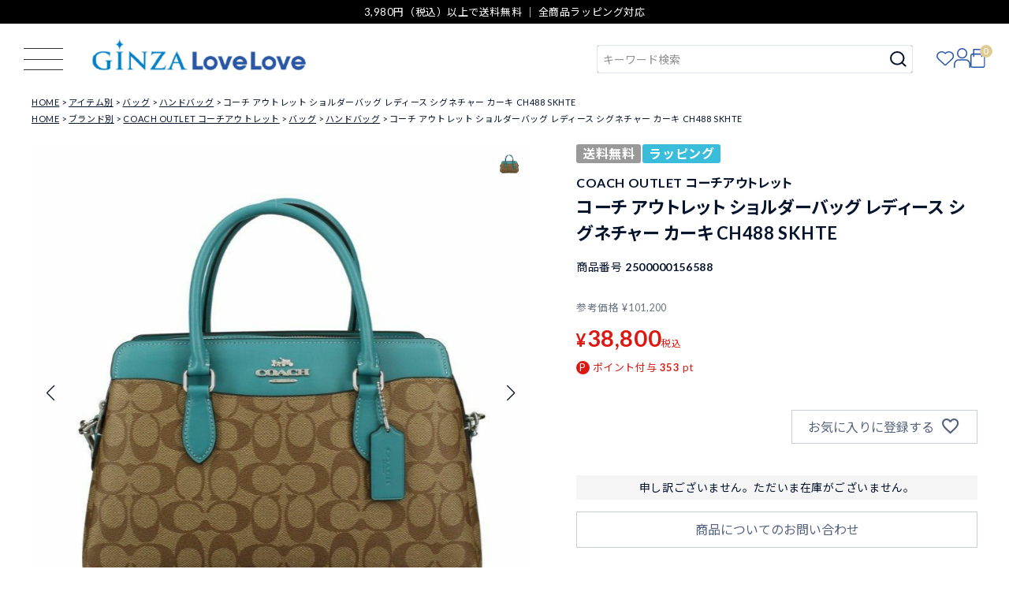

--- FILE ---
content_type: text/html;charset=UTF-8
request_url: https://www.lovelovenavi.jp/c/item/bag/handbag/2500000156588
body_size: 20052
content:
<!DOCTYPE html>
<html lang="ja"><head>
  <meta charset="UTF-8">
  
  <title>コーチ アウトレット ショルダーバッグ レディース シグネチャー カーキ CH488 SKHTE | GINZA LoveLove（ラブラブ）</title>
  <meta name="viewport" content="width=device-width">


    <meta name="description" content="コーチ アウトレット ショルダーバッグ レディース シグネチャー カーキ CH488 SKHTE のページです。｜ブランド通販のGinza LoveLoveは、全国に10店舗を展開するLovelove(ラブラブ)のオンラインショップです。プラダ・コーチアウトレット・ルイヴィトン・シャネル・オメガなど豊富な商品をラインナップ。今なら3,980円(税込)以上購入で送料無料">
    <meta name="keywords" content="コーチ アウトレット ショルダーバッグ レディース シグネチャー カーキ CH488 SKHTE,ハンドバッグ,GINZA LoveLove（ラブラブ）">
  
  <link rel="stylesheet" href="https://lovelove5061.itembox.design/system/fs_style.css?t=20251118042545">
  <link rel="stylesheet" href="https://lovelove5061.itembox.design/generate/theme1/fs_theme.css?t=20251118042545">
  <link rel="stylesheet" href="https://lovelove5061.itembox.design/generate/theme1/fs_original.css?t=20251118042545">
  
  <link rel="canonical" href="https://www.lovelovenavi.jp/c/item/bag/handbag/2500000156588">
  
  
  
  
  <script>
    window._FS=window._FS||{};_FS.val={"tiktok":{"enabled":false,"pixelCode":null},"recaptcha":{"enabled":false,"siteKey":null},"clientInfo":{"memberId":"guest","fullName":"ゲスト","lastName":"","firstName":"ゲスト","nickName":"ゲスト","stageId":"","stageName":"","subscribedToNewsletter":"false","loggedIn":"false","totalPoints":"","activePoints":"","pendingPoints":"","purchasePointExpiration":"","specialPointExpiration":"","specialPoints":"","pointRate":"","companyName":"","membershipCardNo":"","wishlist":"","prefecture":""},"enhancedEC":{"ga4Dimensions":{"userScope":{"login":"{@ member.logged_in @}","stage":"{@ member.stage_order @}"}},"amazonCheckoutName":"Amazon Pay","measurementId":"G-LX731H1637","dimensions":{"dimension1":{"key":"log","value":"{@ member.logged_in @}"},"dimension2":{"key":"mem","value":"{@ member.stage_order @}"}}},"shopKey":"lovelove5061","device":"PC","productType":"1","cart":{"stayOnPage":false}};
  </script>
  
  <script src="/shop/js/webstore-nr.js?t=20251118042545"></script>
  <script src="/shop/js/webstore-vg.js?t=20251118042545"></script>
  
    <script src="//r2.future-shop.jp/fs.lovelove5061/pc/recommend.js"></script>
  
  
  
  
    <meta property="og:title" content="コーチ アウトレット ショルダーバッグ レディース シグネチャー カーキ CH488 SKHTE | GINZA LoveLove（ラブラブ）">
    <meta property="og:type" content="og:product">
    <meta property="og:url" content="https://www.lovelovenavi.jp/c/item/bag/handbag/2500000156588">
    <meta property="og:image" content="https://lovelove5061.itembox.design/product/020/000000002012/000000002012-01-l.jpg?t&#x3D;20260116102620">
    <meta property="og:site_name" content="GINZA LoveLove（ラブラブ）">
    <meta property="og:description" content="コーチ アウトレット ショルダーバッグ レディース シグネチャー カーキ CH488 SKHTE のページです。｜ブランド通販のGinza LoveLoveは、全国に10店舗を展開するLovelove(ラブラブ)のオンラインショップです。プラダ・コーチアウトレット・ルイヴィトン・シャネル・オメガなど豊富な商品をラインナップ。今なら3,980円(税込)以上購入で送料無料">
    <meta property="product:price:amount" content="38800">
    <meta property="product:price:currency" content="JPY">
    <meta property="product:product_link" content="https://www.lovelovenavi.jp/c/item/bag/handbag/2500000156588">
  
  
  
  
  
    <script type="text/javascript" >
      document.addEventListener('DOMContentLoaded', function() {
        _FS.CMATag('{"fs_member_id":"{@ member.id @}","fs_page_kind":"product","fs_product_url":"2500000156588"}')
      })
    </script>
  
  
  <link rel="stylesheet" type="text/css" href="https://cdnjs.cloudflare.com/ajax/libs/font-awesome/5.13.0/css/all.min.css">
<link rel="stylesheet" href="/assets/css/vendor.min.css" type="text/css">
<link rel="stylesheet" href="/assets/css/base.css" type="text/css">
<link rel="stylesheet" href="/assets/css/main.css" type="text/css">


<script async src="https://www.googletagmanager.com/gtag/js?id=G-LX731H1637"></script>

<script><!--
_FS.setTrackingTag('%3C%21--+Google+tag+%28gtag.js%29+--%3E%0A%3Cscript+async+src%3D%22https%3A%2F%2Fwww.googletagmanager.com%2Fgtag%2Fjs%3Fid%3DAW-10807609529%22%3E%3C%2Fscript%3E%0A%3Cscript%3E%0A++window.dataLayer+%3D+window.dataLayer+%7C%7C+%5B%5D%3B%0A++function+gtag%28%29%7BdataLayer.push%28arguments%29%3B%7D%0A++gtag%28%27js%27%2C+new+Date%28%29%29%3B%0A++gtag%28%27config%27%2C+%27AW-10807609529%27%29%3B%0A%3C%2Fscript%3E%0A%3Cscript+id%3D%22gc-script%22+type%3D%22text%2Fjavascript%22+charset%3D%22utf-8%22+src%3D%22https%3A%2F%2Fconnect.gdxtag.com%2F7112f1a65448af5d3e3f634910f70757dfaa1a0e694c0dd205ced76b76e4e971%2Fmain.js%22+defer%3E%3C%2Fscript%3E');
--></script>
</head>
<body class="fs-body-product fs-body-product-2500000156588" id="fs_ProductDetails">
<script><!--
_FS.setTrackingTag('%3Cscript%3E%0A%28function%28w%2Cd%2Cs%2Cc%2Ci%29%7Bw%5Bc%5D%3Dw%5Bc%5D%7C%7C%7B%7D%3Bw%5Bc%5D.trackingId%3Di%3B%0Avar+f%3Dd.getElementsByTagName%28s%29%5B0%5D%2Cj%3Dd.createElement%28s%29%3Bj.async%3Dtrue%3B%0Aj.src%3D%27%2F%2Fcdn.contx.net%2Fcollect.js%27%3Bf.parentNode.insertBefore%28j%2Cf%29%3B%0A%7D%29%28window%2Cdocument%2C%27script%27%2C%27contx%27%2C%27CTX-x-JhSS0Hdh%27%29%3B%0A%3C%2Fscript%3E%0A');
--></script>
<div class="fs-l-page">
<header class="fs-l-header">
<!-- header -->
<div id="top" class="headline">
	<div class="container">
		<span>3,980円（税込）以上で送料無料 ｜ 全商品ラッピング対応</span>
	</div>
</div>
<div id="header" class="gloval__nav">
	<div class="header_inner flbox">
		<div class="header_menu_btn">
			<a id="full_drawer_menu_trigger" class="full_drawer_menu_trigger fd_trigger">
				<span class="fdm_line fdm_line--top"></span>
				<span class="fdm_line fdm_line--center"></span>
				<span class="fdm_line fdm_line--bottom"></span>
			</a>
		</div>
		<div class="header_logo">
			<a href="https://www.lovelovenavi.jp/"><img src="/assets/img/logo.png" alt="GINZA LoveLove" width="276"></a>
		</div>
		<div class="header_right">
			<div class="header_search_form">
				<form action="/p/search" method="get">
					<span class="fs-p-searchForm__inputGroup fs-p-inputGroup">
						<input type="text" name="keyword" maxlength="1000" placeholder="キーワード検索" class="fs-p-searchForm__input fs-p-inputGroup__input">
						<button type="submit" class="fs-p-searchForm__button fs-p-inputGroup__button">検索</button>
					</span>
				</form>
			</div>
			<div class="header_search_detail">
				<a id="js-show-popup" href="#">詳しく検索</a>
			</div>
			<div class="header_icon_links_wrap">
				<ul class="header_icon_links flbox">
					<li><a href="/my/wishlist"><img src="/assets/img/icon_heart.svg" alt="お気に入り" width=""></a></li>
					<li><a href="/my/top"><img src="/assets/img/icon_user.svg" alt="マイページ" width=""></a></li>
					<li class="cart_link"><a href="/p/cart"><img src="/assets/img/icon_bag.svg" alt="カート" width=""></a><span class="fs-client-cart-count"></span></li>
				</ul>
			</div>
		</div>
	</div>
	<!-- ドロワーメニュー -->
	<div id="full_drawer" class="full_drawer">
		<div class="full_drawer_inner">
			<div class="header_optional_search visible-sp">
				<div class="header_optional_search_inner">
					<div class="hos_liks_wrap">
						<ul class="hos_links">
							<li><a href="/f/brand-list">BRAND</a></li>
							<li><a href="/f/category-list">CATEGORY</a></li>
						</ul>
					</div>
					<div class="hos_search_form_wrap flbox">
						<div class="hos_search_form">
							<form action="/p/search" method="get">
								<span class="fs-p-searchForm__inputGroup fs-p-inputGroup">
									<input type="text" name="keyword" maxlength="1000" placeholder="キーワード検索" class="fs-p-searchForm__input fs-p-inputGroup__input">
									<button type="submit" class="fs-p-searchForm__button fs-p-inputGroup__button">検索</button>
								</span>
							</form>
						</div>
						<div class="header_search_detail">
							<a href="">詳しく検索</a>
						</div>
					</div>
				</div>
			</div>
			<div class="drawer_checked_item visible-sp">
<script type="text/javascript">
  try{
  _rcmdjp._displayHistory({
    template: 'drawer-checked-item'
  });
  } catch(err) {}
</script>
			</div>
			<div class="container">
				<div class="drawer_part_list flbox">
				<div class="drawer_part">
					<h3 class="drawer_part_title">SEARCH</h3>
					<ul class="d_link underline_links">
						<li><a href="/f/brand-list">ブランドから探す</a></li>
						<li><a href="/f/category-list">カテゴリーから探す</a></li>
						<li><a href="/f/ranking">ランキングから探す</a></li>
						<li><a href="/f/new-item">新着商品から探す</a></li>
					</ul>
				</div>
				<div class="drawer_part">
					<h3 class="drawer_part_title">CONTENTS</h3>
					<ul class="d_link underline_links">
						<li><a href="/contents/category/feature">特集</a></li>
						<li><a href="/f/brand-list#pickup">ピックアップブランド</a></li>
						<li><a href="/contents/category/item-news">アイテムニュース</a></li>
						<li><a href="/contents/category/news">お知らせ</a></li>
					</ul>
				</div>
				<div class="drawer_part">
					<h3 class="drawer_part_title">MEMBERS SERVICE</h3>
					<ul class="d_link underline_links fs-clientInfo">
						<li><a href="/my/top">マイページ</a></li>
						<li class="login my-{@ member.logged_in @}"><a href="/my/top">ログイン</a></li>
						<li class="login my-{@ member.logged_in @}"><a href="/my/top">新規会員登録</a></li>
						<li><a href="/my/wishlist">お気に入り</a></li>
						<li class="logout my-{@ member.logged_in @}"><a href="/my/top">ログアウト</a></li>
					</ul>
				</div>
				<div class="drawer_part">
					<h3 class="drawer_part_title">INFORMATION</h3>
					<ul class="d_link underline_links">
						<li><a href="/f/faq">よくあるご質問</a></li>
						<li><a href="/f/shopping_guide">ご利用ガイド</a></li>
						<li><a href="/f/handling_importbrands">海外ブランド製品の扱いについて</a></li>
						<li><a href="/f/products_and_prices">掲載商品と表示価格</a></li>
						<li><a href="/f/wrapping_guide">ラッピングガイド</a></li>
						<li><a href="/f/attention">偽サイト注意</a></li>
						<li><a href="https://business.form-mailer.jp/fms/84165f31214119" target="_blank">お問い合わせ</a></li>
						<li><a href="http://www.sekido.com/about/gaiyou" target="_blank">会社概要</a></li>
						<li><a href="/p/about/terms">特定商取引法表示</a></li>
						<li><a href="/p/about/privacy-policy">プライバシーポリシー</a></li>
					</ul>
				</div>
				<div class="drawer_part v_contact_part">
					<h3 class="drawer_part_title">CONTACT</h3>
					<div class="d_part_info">
						<h4>営業時間</h4>
						<p>平日 10:00〜17:00</p>
						<h4>TEL</h4>
						<p>03-6625-7584</p>
						<h4>E-mail</h4>
						<p><a href="mailto:sales@lovelovenavi.jp">sales@lovelovenavi.jp</a></p>
					</div>
					<div class="fd_part_sns">
						<ul class="d_part_sns_list">
							<li><a href="https://twitter.com/LoveLoveNavi?lang=ja" target="_blank"><i class="fab fa-twitter"></i></a></li>
							<li><a href="https://www.instagram.com/ginzalovelove/?hl=ja" target="_blank"><i class="fab fa-instagram"></i></a></li>
							<li><a href="https://page.line.me/ecr6562i" target="_blank"><i class="fab fa-line"></i></a></li>
						</ul>
					</div>
				</div>
				</div>
			</div>
			<div class="d_part_sns_wrap visible-sp">
				<div class="fd_part_sns">
					<ul class="d_part_sns_list">
						<li><a href="https://twitter.com/LoveLoveNavi?lang=ja" target="_blank"><i class="fab fa-twitter"></i></a></li>
						<li><a href="https://www.instagram.com/ginzalovelove/?hl=ja" target="_blank"><i class="fab fa-instagram"></i></a></li>
						<li><a href="https://page.line.me/ecr6562i" target="_blank"><i class="fab fa-line"></i></a></li>
					</ul>
				</div>
			</div>
		</div>
		<div class="full_drawer_outer fd_trigger">
		</div>
	</div>
</div>

<div class="header_optional_search visible-sp">
	<div class="header_optional_search_inner">
		<div class="hos_liks_wrap">
			<ul class="hos_links">
				<li><a href="/f/brand-list">BRAND</a></li>
				<li><a href="/f/category-list">CATEGORY</a></li>
			</ul>
		</div>
		<div class="hos_search_form_wrap flbox">
			<div class="hos_search_form">
				<form action="/p/search" method="get">
					<span class="fs-p-searchForm__inputGroup fs-p-inputGroup">
						<input type="text" name="keyword" maxlength="1000" placeholder="キーワード検索" class="fs-p-searchForm__input fs-p-inputGroup__input">
						<button type="submit" class="fs-p-searchForm__button fs-p-inputGroup__button">検索</button>
					</span>
				</form>
			</div>
			<div class="header_search_detail">
				<a href="">詳しく検索</a>
			</div>
		</div>
	</div>
</div>


<div class="popup" id="js-popup" style="display:none">
  <div class="popup-inner">
	<div class="close-btn" id="js-close-btn"><i class="fas fa-times"></i></div>

	<!-- コマクリ用 -->
	<form action="/p/search" method="get" class="side__detailSearch">
	  <div class="row">
		<div class="col-pc-3 col-sp-12">
		  <div class="sds__box">
			<h3 class="sideTitle">並び順</h3>
			<select class="" name="sort">
			  <option value="latest">新着順</option>
			  <!-- <option value="oldest">登録順</option> -->
			  <option value="price_low">価格が安い順</option>
			  <option value="price_high">価格が高い順</option>
			  <!-- <option value="priority">優先度順</option> -->
			  <!-- <option value="review">レビュー順</option> -->
			  <option value="keyword">キーワードヒット順</option>
			</select>
		  </div>
		</div>
		<div class="col-pc-3 col-sp-12">
		  <div class="sds__box">
			<h3 class="sideTitle">キーワードから探す</h3>
			<div class="searchForm searchFormA" role="search" method="get">
			  <div class="searchForm__inner">
				<input type="text" value="" name="keyword" maxlength="1000" placeholder="キーワードで検索する">
				<!-- <button type="submit" class="searchForm__submit"><i class="gNav__listIcon material-icons">search</i></button> -->
			  </div>
			</div>
		  </div>
		</div>
		<div class="col-pc-3 col-sp-12">
		  <div class="sds__box">
			<h3 class="sideTitle">価格から探す</h3>
			<div class="sds__priceRange"><input name="minprice" maxlength="9" type="tel" class="pliceLower"> <span>円 ～</span> <input type="tel" name="maxprice" maxlength="9" class="priceUpper"> <span>円</span></div>
		  </div>
		</div>
		<div class="col-pc-3 col-sp-12">
		  <div class="sds__box">
			<h3 class="sideTitle">タグ</h3>
			<div class="sds__tagBox">
				<span class="fs-c-checkbox">
					<input type="checkbox" name="tag" id="fs_input_productSearchTag_1" class="fs-c-checkbox__checkbox" value="">
					<label for="fs_input_productSearchTag_1" class="fs-c-checkbox__label">
					  <span class="fs-c-checkbox__checkMark"></span>
					  <span class="fs-c-checkbox__labelText">レディース</span>
					</label>
				  </span>
				  <span class="fs-c-checkbox">
					<input type="checkbox" name="tag" id="fs_input_productSearchTag_2" class="fs-c-checkbox__checkbox" value="">
					<label for="fs_input_productSearchTag_2" class="fs-c-checkbox__label">
					  <span class="fs-c-checkbox__checkMark"></span>
					  <span class="fs-c-checkbox__labelText">メンズ</span>
					</label>
				 </span>
			</div>
		  </div>
		</div>
		<div class="col-pc-3 col-sp-12">
		  <div class="sds__box">
			<h3 class="sideTitle">カテゴリーから探す</h3>
			<div class="sds__category">
			<select name="tag" id="category_search_select" class="cat_select">
				  <option value=""></option>
				<option value="アパレル">//アパレル//</option>
				<option value="メンズウェア">メンズウェア</option>
				<option value="レディースウェア">レディースウェア</option>
				<option value="アウター">アウター</option>
				<option value="インナー">インナー</option>
				<option value="トップス">トップス</option>
				<option value="ボトムス">ボトムス</option>
				<option value="コスメ・香水">//コスメ・香水//</option>
				<option value="フレグランス">フレグランス</option>
				<option value="メイクアップ">メイクアップ</option>
				<option value="ジュエリー・アクセサリー">//ジュエリー・アクセサリー//</option>
				<option value="メンズアクセサリー">メンズアクセサリー</option>
				<option value="ネックレス・ペンダント">ネックレス・ペンダント</option>
				<option value="ピアス・イヤリング">ピアス・イヤリング</option>
				<option value="ブレスレット・バングル">ブレスレット・バングル</option>
				<option value="指輪・リング">指輪・リング</option>
				<option value="レディースアクセサリー">レディースアクセサリー</option>
				<option value="その他">その他</option>
				<option value="喜平">喜平</option>
				<option value="バッグ">//バッグ//</option>
				<option value="かごバッグ">かごバッグ</option>
				<option value="その他">その他</option>
				<option value="エコバッグ">エコバッグ</option>
				<option value="クラッチバッグ">クラッチバッグ</option>
				<option value="ショルダーバッグ・ポシェット">ショルダーバッグ・ポシェット</option>
				<option value="スーツケース・キャリーバッグ">スーツケース・キャリーバッグ</option>
				<option value="トートバッグ">トートバッグ</option>
				<option value="ハンドバッグ">ハンドバッグ</option>
				<option value="ボストンバッグ">ボストンバッグ</option>
				<option value="ボディバッグ・ウエストポーチ">ボディバッグ・ウエストポーチ</option>
				<option value="ポーチ">ポーチ</option>
				<option value="マザーズバッグ">マザーズバッグ</option>
				<option value="メンズバッグ">メンズバッグ</option>
				<option value="ファッション雑貨">//ファッション雑貨//</option>
				<option value="サングラス">サングラス</option>
				<option value="ネクタイ">ネクタイ</option>
				<option value="ハンドタオル・ハンカチ">ハンドタオル・ハンカチ</option>
				<option value="ベルト">ベルト</option>
				<option value="マフラー・ストール">マフラー・ストール</option>
				<option value="ライター">ライター</option>
				<option value="傘">傘</option>
				<option value="帽子">帽子</option>
				<option value="手袋">手袋</option>
				<option value="ブランド小物">//ブランド小物//</option>
				<option value="その他">その他</option>
				<option value="イヤホンケース">イヤホンケース</option>
				<option value="キーケース・キーホルダー">キーケース・キーホルダー</option>
				<option value="スマホケース・ストラップ">スマホケース・ストラップ</option>
				<option value="名刺入れ・カードケース">名刺入れ・カードケース</option>
				<option value="定期入れ・パスケース">定期入れ・パスケース</option>
				<option value="ホームファッション">ホームファッション</option>
				<option value="キッチングッズ">キッチングッズ</option>
				<option value="文具・ステーショナリー">文具・ステーショナリー</option>
				<option value="時計">//時計//</option>
				<option value="ウォッチワインダー">ウォッチワインダー</option>
				<option value="スマートウォッチ">スマートウォッチ</option>
				<option value="メンズ腕時計">メンズ腕時計</option>
				<option value="レディース腕時計">レディース腕時計</option>
				<option value="時計工具・収納ケース・他">時計工具・収納ケース・他</option>
				<option value="男女兼用腕時計">男女兼用腕時計</option>
				<option value="財布">//財布//</option>
				<option value="チェーンウォレット">チェーンウォレット</option>
				<option value="フラグメントケース">フラグメントケース</option>
				<option value="メンズ財布">メンズ財布</option>
				<option value="フラグメントケース">フラグメントケース</option>
				<option value="マネークリップ">マネークリップ</option>
				<option value="二つ折り財布・三つ折り財布">二つ折り財布・三つ折り財布</option>
				<option value="小銭入れ・コインケース">小銭入れ・コインケース</option>
				<option value="長財布">長財布</option>
			  </select>
			</div>
		  </div>
		</div>
		<div class="col-pc-3 col-sp-12">
		  <div class="sds__box">
			<h3 class="sideTitle">ブランドから探す</h3>
			<div class="sds__priceRange">
				<select name="tag" id="brand_search_select" class="brand_select">
					  <option value=""></option>
					<option value="アーペーセー">アーペーセー</option>
					<option value="アランドロン">アランドロン</option>
					<option value="エンジェルクローバー">エンジェルクローバー</option>
					<option value="エンジェルハート">エンジェルハート</option>
					<option value="アナスイ">アナスイ</option>
					<option value="アクア シャボン">アクア シャボン</option>
					<option value="オーデマ ピゲ">オーデマ ピゲ</option>
					<option value="アメーズユープランニング">アメーズユープランニング</option>
					<option value="ベリーズヨーク">ベリーズヨーク</option>
					<option value="ビバリーヒルズポロクラブ">ビバリーヒルズポロクラブ</option>
					<option value="ブリオーニ">ブリオーニ</option>
					<option value="カルティエ">カルティエ</option>
					<option value="コムデギャルソン">コムデギャルソン</option>
					<option value="クロス">クロス</option>
					<option value="クロスフォー">クロスフォー</option>
					<option value="ダビドフ">ダビドフ</option>
					<option value="ドルチェアンドガッバーナ">ドルチェアンドガッバーナ</option>
					<option value="フランクミュラー">フランクミュラー</option>
					<option value="フレッド">フレッド</option>
					<option value="フルボ">フルボ</option>
					<option value="ガガミラノ">ガガミラノ</option>
					<option value="ジバンシー">ジバンシー</option>
					<option value="グラムジャム">グラムジャム</option>
					<option value="グレ">グレ</option>
					<option value="ギ・ラロッシュ">ギ・ラロッシュ</option>
					<option value="ハミルトン">ハミルトン</option>
					<option value="エルベシャプリエ">エルベシャプリエ</option>
					<option value="ハイドロゲン">ハイドロゲン</option>
					<option value="ジャガー">ジャガー</option>
					<option value="ジェニファー ロペス">ジェニファー ロペス</option>
					<option value="スチュアート">スチュアート</option>
					<option value="ジョシュアエリス">ジョシュアエリス</option>
					<option value="キプリング">キプリング</option>
					<option value="ロクシタン">ロクシタン</option>
					<option value="レアド">レアド</option>
					<option value="ランセル">ランセル</option>
					<option value="ランコム">ランコム</option>
					<option value="ランバン">ランバン</option>
					<option value="ララクリスティー">ララクリスティー</option>
					<option value="レスポートサック">レスポートサック</option>
					<option value="ロンシャン">ロンシャン</option>
					<option value="ロンジン">ロンジン</option>
					<option value="ルーハーヴィー">ルーハーヴィー</option>
					<option value="ラヴァーズ">ラヴァーズ</option>
					<option value="ルチアーノ ソプラーニ">ルチアーノ ソプラーニ</option>
					<option value="マンハッタンポーテージ">マンハッタンポーテージ</option>
					<option value="マレアリッチ">マレアリッチ</option>
					<option value="エムシーエム">エムシーエム</option>
					<option value="モンテスピガ">モンテスピガ</option>
					<option value="ニコス">ニコス</option>
					<option value="ニナリッチ">ニナリッチ</option>
					<option value="オロビアンコ">オロビアンコ</option>
					<option value="パーカー">パーカー</option>
					<option value="ポリス">ポリス</option>
					<option value="プリマクラッセ">プリマクラッセ</option>
					<option value="レイバン">レイバン</option>
					<option value="リモワ">リモワ</option>
					<option value="ロダニア">ロダニア</option>
					<option value="ロレックス">ロレックス</option>
					<option value="ロイヤルハウゼン">ロイヤルハウゼン</option>
					<option value="エス・テー・デュポン">エス・テー・デュポン</option>
					<option value="サムソナイト">サムソナイト</option>
					<option value="シーバイクロエ">シーバイクロエ</option>
					<option value="ゾンネ">ゾンネ</option>
					<option value="ソニー">ソニー</option>
					<option value="ステイトオブエスケープ">ステイトオブエスケープ</option>
					<option value="ステラマッカートニー">ステラマッカートニー</option>
					<option value="タグ・ホイヤー">タグ・ホイヤー</option>
					<option value="タトラス">タトラス</option>
					<option value="ザ・ファニーカンパニー">ザ・ファニーカンパニー</option>
					<option value="チュードル">チュードル</option>
					<option value="トゥミ">トゥミ</option>
					<option value="ウォーターマン">ウォーターマン</option>
					<option value="ジッポ">ジッポ</option>
				  </select>
			</div>
		  </div>
		</div>
	  </div>
	  <div class="sds_submit_wrap">
	  	<button type="submit" id="sds_submit" class="button button--typeA button--ds">絞り込んで検索</button>
	  </div>
	</form>
	<!-- コマクリ用 -->
  </div>
  <div class="black-background" id="js-black-bg"></div>
</div>
</header>
<!-- **パンくずリストパーツ （システムパーツ） ↓↓ -->
<nav class="fs-c-breadcrumb">
<ol class="fs-c-breadcrumb__list">
<li class="fs-c-breadcrumb__listItem">
<a href="/">HOME</a>
</li>
<li class="fs-c-breadcrumb__listItem">
<a href="/c/item">アイテム別</a>
</li>
<li class="fs-c-breadcrumb__listItem">
<a href="/c/item/bag">バッグ</a>
</li>
<li class="fs-c-breadcrumb__listItem">
<a href="/c/item/bag/handbag">ハンドバッグ</a>
</li>
<li class="fs-c-breadcrumb__listItem">
コーチ アウトレット ショルダーバッグ レディース シグネチャー カーキ CH488 SKHTE
</li>
</ol>
</nav>
<!-- **パンくずリストパーツ （システムパーツ） ↑↑ -->
<!-- **サブグループパンくずリストパーツ （システムパーツ） ↓↓ --><div class="fs-c-breadcrumb">

<ol class="fs-c-breadcrumb__list fs-c-breadcrumb__list--subgroup">
<li class="fs-c-breadcrumb__listItem">
<a href="/">HOME</a>
</li>
<li class="fs-c-breadcrumb__listItem">
<a href="/c/brand">ブランド別</a>
</li>
<li class="fs-c-breadcrumb__listItem">
<a href="/c/brand/coachoutlet">COACH OUTLET コーチアウトレット</a>
</li>
<li class="fs-c-breadcrumb__listItem">
<a href="/c/brand/coachoutlet/coachoutlet_bag">バッグ</a>
</li>
<li class="fs-c-breadcrumb__listItem">
<a href="/c/brand/coachoutlet/coachoutlet_bag/coachoutlet_bag_handbag">ハンドバッグ</a>
</li>
<li class="fs-c-breadcrumb__listItem">
コーチ アウトレット ショルダーバッグ レディース シグネチャー カーキ CH488 SKHTE
</li>
</ol>

</div><!-- **サブグループパンくずリストパーツ（システムパーツ）  ↑↑ -->
<main class="fs-l-main fs-l-product2"><div id="fs-page-error-container" class="fs-c-panelContainer">
  
  
</div>
<!-- **ドロワーメニュー制御用隠しチェックボックス（フリーパーツ） ↓↓ -->
<input type="checkbox" name="ctrlDrawer" value="" style="display:none;" id="fs_p_ctrlDrawer" class="fs-p-ctrlDrawer">
<!-- **ドロワーメニュー制御用隠しチェックボックス（フリーパーツ） ↑↑ -->
<aside class="fs-p-drawer fs-l-sideArea">
<!-- **ドロワーメニュー上部 （フリーパーツ） ↓↓ -->
<div class="fs-p-drawer__buttonContainer">
  <label for="fs_p_ctrlDrawer" class="fs-p-drawer__button fs-p-drawerButton fs-p-drawerButton--close">
    <i class="fs-p-drawerButton__icon fs-icon--close"></i>
    <span class="fs-p-drawerButton__label">close</span>
  </label>
</div>
<div class="fs-clientInfo">
  <div class="fs-p-drawer__welcomeMsg">
    <div class="fs-p-welcomeMsg">{@ member.last_name @} {@ member.first_name @} 様こんにちは</div>
    <div class="fs-p-memberInfo is-loggedIn--{@ member.logged_in @}">
      <!-- <span class="fs-p-memberInfo__rank">{@ member.stage_name @}会員</span> -->
      <span class="fs-p-memberInfo__points">{@ member.active_points @}ポイント</span>
    </div>
  </div>
  <div class="fs-p-drawer__loginLogout">
    <a href="/p/logout" class="fs-p-drawer__loginLogout__logout is-loggedIn--{@ member.logged_in @}">ログアウト</a>
    <a href="/p/login" class="fs-p-drawer__loginLogout__login is-loggedIn--{@ member.logged_in @}">ログイン</a>
  </div>
</div>
<h2 class="fs-p-drawer__heading">Category</h2>
<!-- **ドロワーメニュー上部 （フリーパーツ）↑↑ -->



</aside>

<section class="fs-l-pageMain"><!-- **商品詳細エリア（システムパーツグループ）↓↓ -->
<form id="fs_form">
<input type="hidden" name="productId" value="2012">

<div class="fs-l-productLayout fs-system-product" data-product-id="2012" data-vertical-variation-no="" data-horizontal-variation-no=""><div class="fs-l-productLayout__item fs-l-productLayout__item--1">
<!-- **商品画像パーツ（システムパーツ ）↓↓ -->
<div class="fs-c-productMainImage">
  
  <div class="fs-c-productMainImage__image">
    <img src="https://lovelove5061.itembox.design/product/020/000000002012/000000002012-01-l.jpg?t&#x3D;20260116102620" alt="コーチ アウトレット ショルダーバッグ レディース シグネチャー カーキ CH488 SKHTE">
  </div>
  
  <div class="fs-c-productMainImage__expandButton fs-c-buttonContainer">
    <button type="button" class="fs-c-button--viewExtendedImage fs-c-button--plain">
<span class="fs-c-button__label">画像拡大</span>
</button>
  </div>
  <aside class="fs-c-productImageModal" style="display: none;">
    <div class="fs-c-productImageModal__inner">
      <span class="fs-c-productImageModal__close" role="button" aria-label="閉じる"></span>
      <div class="fs-c-productImageModal__contents">
        <div class="fs-c-productImageModalCarousel fs-c-slick">
          <div class="fs-c-productImageModalCarousel__track">
          
            <div>
              <figure class="fs-c-productImageModalCarousel__figure">
                
                <img data-lazy="https://lovelove5061.itembox.design/product/020/000000002012/000000002012-01-xl.jpg?t&#x3D;20260116102620" alt="コーチ アウトレット ショルダーバッグ レディース シグネチャー カーキ CH488 SKHTE" src="https://lovelove5061.itembox.design/item/src/loading.svg?t&#x3D;20251230122825" class="fs-c-productImageModalCarousel__figure__image">
              </figure>
            </div>
          
            <div>
              <figure class="fs-c-productImageModalCarousel__figure">
                
                <img data-lazy="https://lovelove5061.itembox.design/product/020/000000002012/000000002012-02-xl.jpg?t&#x3D;20260116102620" alt="コーチ アウトレット ショルダーバッグ レディース シグネチャー カーキ CH488 SKHTE" src="https://lovelove5061.itembox.design/item/src/loading.svg?t&#x3D;20251230122825" class="fs-c-productImageModalCarousel__figure__image">
              </figure>
            </div>
          
            <div>
              <figure class="fs-c-productImageModalCarousel__figure">
                
                <img data-lazy="https://lovelove5061.itembox.design/product/020/000000002012/000000002012-03-xl.jpg?t&#x3D;20260116102620" alt="コーチ アウトレット ショルダーバッグ レディース シグネチャー カーキ CH488 SKHTE" src="https://lovelove5061.itembox.design/item/src/loading.svg?t&#x3D;20251230122825" class="fs-c-productImageModalCarousel__figure__image">
              </figure>
            </div>
          
            <div>
              <figure class="fs-c-productImageModalCarousel__figure">
                
                <img data-lazy="https://lovelove5061.itembox.design/product/020/000000002012/000000002012-04-xl.jpg?t&#x3D;20260116102620" alt="コーチ アウトレット ショルダーバッグ レディース シグネチャー カーキ CH488 SKHTE" src="https://lovelove5061.itembox.design/item/src/loading.svg?t&#x3D;20251230122825" class="fs-c-productImageModalCarousel__figure__image">
              </figure>
            </div>
          
            <div>
              <figure class="fs-c-productImageModalCarousel__figure">
                
                <img data-lazy="https://lovelove5061.itembox.design/product/020/000000002012/000000002012-05-xl.jpg?t&#x3D;20260116102620" alt="コーチ アウトレット ショルダーバッグ レディース シグネチャー カーキ CH488 SKHTE" src="https://lovelove5061.itembox.design/item/src/loading.svg?t&#x3D;20251230122825" class="fs-c-productImageModalCarousel__figure__image">
              </figure>
            </div>
          
            <div>
              <figure class="fs-c-productImageModalCarousel__figure">
                
                <img data-lazy="https://lovelove5061.itembox.design/product/020/000000002012/000000002012-06-xl.jpg?t&#x3D;20260116102620" alt="コーチ アウトレット ショルダーバッグ レディース シグネチャー カーキ CH488 SKHTE" src="https://lovelove5061.itembox.design/item/src/loading.svg?t&#x3D;20251230122825" class="fs-c-productImageModalCarousel__figure__image">
              </figure>
            </div>
          
            <div>
              <figure class="fs-c-productImageModalCarousel__figure">
                
                <img data-lazy="https://lovelove5061.itembox.design/product/020/000000002012/000000002012-07-xl.jpg?t&#x3D;20260116102620" alt="コーチ アウトレット ショルダーバッグ レディース シグネチャー カーキ CH488 SKHTE" src="https://lovelove5061.itembox.design/item/src/loading.svg?t&#x3D;20251230122825" class="fs-c-productImageModalCarousel__figure__image">
              </figure>
            </div>
          
            <div>
              <figure class="fs-c-productImageModalCarousel__figure">
                
                <img data-lazy="https://lovelove5061.itembox.design/product/020/000000002012/000000002012-08-xl.jpg?t&#x3D;20260116102620" alt="コーチ アウトレット ショルダーバッグ レディース シグネチャー カーキ CH488 SKHTE" src="https://lovelove5061.itembox.design/item/src/loading.svg?t&#x3D;20251230122825" class="fs-c-productImageModalCarousel__figure__image">
              </figure>
            </div>
          
            <div>
              <figure class="fs-c-productImageModalCarousel__figure">
                
                <img data-lazy="https://lovelove5061.itembox.design/product/020/000000002012/000000002012-09-xl.jpg?t&#x3D;20260116102620" alt="コーチ アウトレット ショルダーバッグ レディース シグネチャー カーキ CH488 SKHTE" src="https://lovelove5061.itembox.design/item/src/loading.svg?t&#x3D;20251230122825" class="fs-c-productImageModalCarousel__figure__image">
              </figure>
            </div>
          
          </div>
        </div>
      </div>
    </div>
  </aside>
</div>
<div class="fs-c-productThumbnail">

  
    <figure class="fs-c-productThumbnail__image is-active">
      <img src="https://lovelove5061.itembox.design/product/020/000000002012/000000002012-01-xs.jpg?t&#x3D;20260116102620" alt="コーチ アウトレット ショルダーバッグ レディース シグネチャー カーキ CH488 SKHTE"
        data-main-image-url="https://lovelove5061.itembox.design/product/020/000000002012/000000002012-01-l.jpg?t&#x3D;20260116102620"
        data-main-image-alt="コーチ アウトレット ショルダーバッグ レディース シグネチャー カーキ CH488 SKHTE"
        
        >
      
    </figure>
  

  
    <figure class="fs-c-productThumbnail__image">
      <img src="https://lovelove5061.itembox.design/product/020/000000002012/000000002012-02-xs.jpg?t&#x3D;20260116102620" alt="コーチ アウトレット ショルダーバッグ レディース シグネチャー カーキ CH488 SKHTE"
        data-main-image-url="https://lovelove5061.itembox.design/product/020/000000002012/000000002012-02-l.jpg?t&#x3D;20260116102620"
        data-main-image-alt="コーチ アウトレット ショルダーバッグ レディース シグネチャー カーキ CH488 SKHTE"
        
        >
      
    </figure>
  

  
    <figure class="fs-c-productThumbnail__image">
      <img src="https://lovelove5061.itembox.design/product/020/000000002012/000000002012-03-xs.jpg?t&#x3D;20260116102620" alt="コーチ アウトレット ショルダーバッグ レディース シグネチャー カーキ CH488 SKHTE"
        data-main-image-url="https://lovelove5061.itembox.design/product/020/000000002012/000000002012-03-l.jpg?t&#x3D;20260116102620"
        data-main-image-alt="コーチ アウトレット ショルダーバッグ レディース シグネチャー カーキ CH488 SKHTE"
        
        >
      
    </figure>
  

  
    <figure class="fs-c-productThumbnail__image">
      <img src="https://lovelove5061.itembox.design/product/020/000000002012/000000002012-04-xs.jpg?t&#x3D;20260116102620" alt="コーチ アウトレット ショルダーバッグ レディース シグネチャー カーキ CH488 SKHTE"
        data-main-image-url="https://lovelove5061.itembox.design/product/020/000000002012/000000002012-04-l.jpg?t&#x3D;20260116102620"
        data-main-image-alt="コーチ アウトレット ショルダーバッグ レディース シグネチャー カーキ CH488 SKHTE"
        
        >
      
    </figure>
  

  
    <figure class="fs-c-productThumbnail__image">
      <img src="https://lovelove5061.itembox.design/product/020/000000002012/000000002012-05-xs.jpg?t&#x3D;20260116102620" alt="コーチ アウトレット ショルダーバッグ レディース シグネチャー カーキ CH488 SKHTE"
        data-main-image-url="https://lovelove5061.itembox.design/product/020/000000002012/000000002012-05-l.jpg?t&#x3D;20260116102620"
        data-main-image-alt="コーチ アウトレット ショルダーバッグ レディース シグネチャー カーキ CH488 SKHTE"
        
        >
      
    </figure>
  

  
    <figure class="fs-c-productThumbnail__image">
      <img src="https://lovelove5061.itembox.design/product/020/000000002012/000000002012-06-xs.jpg?t&#x3D;20260116102620" alt="コーチ アウトレット ショルダーバッグ レディース シグネチャー カーキ CH488 SKHTE"
        data-main-image-url="https://lovelove5061.itembox.design/product/020/000000002012/000000002012-06-l.jpg?t&#x3D;20260116102620"
        data-main-image-alt="コーチ アウトレット ショルダーバッグ レディース シグネチャー カーキ CH488 SKHTE"
        
        >
      
    </figure>
  

  
    <figure class="fs-c-productThumbnail__image">
      <img src="https://lovelove5061.itembox.design/product/020/000000002012/000000002012-07-xs.jpg?t&#x3D;20260116102620" alt="コーチ アウトレット ショルダーバッグ レディース シグネチャー カーキ CH488 SKHTE"
        data-main-image-url="https://lovelove5061.itembox.design/product/020/000000002012/000000002012-07-l.jpg?t&#x3D;20260116102620"
        data-main-image-alt="コーチ アウトレット ショルダーバッグ レディース シグネチャー カーキ CH488 SKHTE"
        
        >
      
    </figure>
  

  
    <figure class="fs-c-productThumbnail__image">
      <img src="https://lovelove5061.itembox.design/product/020/000000002012/000000002012-08-xs.jpg?t&#x3D;20260116102620" alt="コーチ アウトレット ショルダーバッグ レディース シグネチャー カーキ CH488 SKHTE"
        data-main-image-url="https://lovelove5061.itembox.design/product/020/000000002012/000000002012-08-l.jpg?t&#x3D;20260116102620"
        data-main-image-alt="コーチ アウトレット ショルダーバッグ レディース シグネチャー カーキ CH488 SKHTE"
        
        >
      
    </figure>
  

  
    <figure class="fs-c-productThumbnail__image">
      <img src="https://lovelove5061.itembox.design/product/020/000000002012/000000002012-09-xs.jpg?t&#x3D;20260116102620" alt="コーチ アウトレット ショルダーバッグ レディース シグネチャー カーキ CH488 SKHTE"
        data-main-image-url="https://lovelove5061.itembox.design/product/020/000000002012/000000002012-09-l.jpg?t&#x3D;20260116102620"
        data-main-image-alt="コーチ アウトレット ショルダーバッグ レディース シグネチャー カーキ CH488 SKHTE"
        
        >
      
    </figure>
  

</div>
<!-- **商品画像パーツ（システムパーツ）↑↑ -->

<!-- 商品画像 -->
<div class="catalog-product-detail-media productSwiper" id="aub-gallery-new">
	<div class="swiper-container" id="productSwiperContainer">
		<div class="swiper-wrapper" id="swiper-wrapper-target">
		</div>
		<div class="swiper-button-next swiper-button-next-item"></div>
		<div class="swiper-button-prev swiper-button-prev-item"></div>
	</div>
	<div class="swiper-pagination swiper-pagination-item" id="swiper-pagenation-target">
	</div>
</div>
<!-- //商品画像 -->

<script>
	const outputElem = document.getElementById('swiper-wrapper-target');
	const targetElem = document.querySelectorAll('.fs-c-productImageModalCarousel__figure img');
	const targetCount = targetElem.length;
	let dataArray = [];
	let srcArray = [];
	let altArray = [];
	for (let i = 0; i < targetCount; i++) {
	  dataArray.push(targetElem[i].getAttribute('data-lazy'));
	  srcArray.push(targetElem[i].getAttribute('src'));
	  altArray.push(targetElem[i].getAttribute('alt'));
	  let num = i + 1;
	  const html = '<div class="swiper-slide"><div class=""><picture><img src="' + dataArray[i] + '" alt="' + altArray[i] + '" data-zoom-image="' + dataArray[i] + '"></picture></div></div>';
	  
	  outputElem.innerHTML += html;
	}

	const outputElemth = document.getElementById('swiper-pagenation-target');
	const targetElemth = document.querySelectorAll('.fs-c-productImageModalCarousel__figure img');
	const targetCountth = targetElemth.length;
	let dataArrayth = [];
	let srcArrayth = [];
	let altArrayth = [];
	for (let i = 0; i < targetCountth; i++) {
	  dataArrayth.push(targetElemth[i].getAttribute('data-lazy'));
	  srcArrayth.push(targetElemth[i].getAttribute('src'));
	  altArrayth.push(targetElemth[i].getAttribute('alt'));
	  let numth = i + 1;
	  const htmlth = '<span class="swiper-pagination-bullet" tabindex="0" role="button" aria-label="Go to slide' + [i] + '"><span class="swPic hidden-xs hidden-sm slide-thumb"><picture class="thumbnail"><img class="thumbnail" src="' + dataArrayth[i] + '" alt="' + altArrayth[i] + '"></picture></span></span>';
	  outputElemth.innerHTML += htmlth;
	}
	 startSlide();

	function startSlide(){
	window.addEventListener('load', function() {
		$(function() {
			$('#productSwiperContainer').show();
				setTimeout(function(){
				var swiper = new Swiper('#productSwiperContainer', {
				  slidesPerView: 'auto',
				  spaceBetween: 16,
				  slidesPerGroup: 1,
				  loop: true,
				  loopFillGroupWithBlank: true,
					pagination: {
					  el: '.swiper-pagination-item',
					  clickable: true,
					  noContainer: true,
					  renderBullet: function renderBullet(index, className) {
						var slideThumbnailHtml = '<picture class="thumbnail"><img class="thumbnail" src="' + dataArrayth[index] + '" alt="' + altArrayth[index] + '"></picture>';
						var thumb = "<span class=\"hidden-xs hidden-sm slide-thumb\">".concat(slideThumbnailHtml, "</span>");
						return "<span class=\"".concat(className, "\">").concat(thumb, "</span>");
					  }
					},
				  navigation: {
					nextEl: '.swiper-button-next-item',
					prevEl: '.swiper-button-prev-item',
				  },
				});
				},1500);
		});
		//※js記載 フッターのscriptが読み込まれてから起動
		});
	}
</script></div>
<div class="fs-l-productLayout__item fs-l-productLayout__item--2">
<!-- **商品マークパーツ（システムパーツ）↓↓ -->
<div class="fs-c-productMarks">
  
    <ul class="fs-c-productMark">
      <li class="fs-c-productMark__item">
        <span class="fs-c-productMark__mark--3 fs-c-productMark__mark">
<span class="fs-c-productMark__label">送料無料</span>
</span>

        </li>
      <li class="fs-c-productMark__item">
        <span class="fs-c-productMark__mark--38 fs-c-productMark__mark">
<span class="fs-c-productMark__label">ラッピング</span>
</span>

        </li>
      
    </ul>
  
  
</div>
<!-- **商品マークパーツ（システムパーツ）↑↑ -->

<!-- **商品名パーツ（システムパーツ）↓↓ -->
<h1 class="fs-c-productNameHeading fs-c-heading">
  
  <span class="fs-c-productNameHeading__copy">COACH OUTLET コーチアウトレット</span>
  
  <span class="fs-c-productNameHeading__name">コーチ アウトレット ショルダーバッグ レディース シグネチャー カーキ CH488 SKHTE</span>
</h1>
<!-- **商品名パーツ（システムパーツ）↑↑ -->

<!-- **商品番号パーツ（システムパーツ）↓↓ -->
<div class="fs-c-productNumber">
  <span class="fs-c-productNumber__label">商品番号</span>
  <span class="fs-c-productNumber__number">2500000156588</span>
</div>
<!-- **商品番号パーツ（システムパーツ）↑↑ -->


  



<!-- **商品価格パーツ（システムパーツ）↓↓ -->

<div class="fs-c-productPrices fs-c-productPrices--productDetail">
<div class="fs-c-productPrice fs-c-productPrice--listed">

  
    
    <span class="fs-c-productPrice__main">
      
        <span class="fs-c-productPrice__main__label">参考価格</span>
      
      <span class="fs-c-productPrice__main__price fs-c-price">
        <span class="fs-c-price__currencyMark">&yen;</span>
        <span class="fs-c-price__value">101,200</span>
      </span>
    </span>
    
  


</div>
<div class="fs-c-productPrice fs-c-productPrice--selling">

  
    
    <span class="fs-c-productPrice__main">
      
      <span class="fs-c-productPrice__main__price fs-c-price">
        <span class="fs-c-price__currencyMark">&yen;</span>
        <span class="fs-c-price__value">38,800</span>
      </span>
    </span>
    <span class="fs-c-productPrice__addon">
      <span class="fs-c-productPrice__addon__label">税込</span>
    </span>
    
  

</div>

</div>

<!-- **商品価格パーツ（システムパーツ）↑↑ -->

  <!-- **ポイントパーツ（システムパーツ）↓↓ -->
  
    <div class="fs-c-productPointDisplay">
      <span class="fs-c-productPointDisplay__label">ポイント付与</span>
      <span class="fs-c-productPointDisplay__quantity">353</span>
      <span class="fs-c-productPointDisplay__unit">pt</span>
    </div>
  
  <!-- **ポイントパーツ（システムパーツ）↑↑ -->






<!-- **カート・バリエーションごとにボタンパーツ（システムパーツ）↓↓ -->
<input type="hidden" name="verticalVariationNo" value="">
<input type="hidden" name="horizontalVariationNo" value="">
<input type="hidden" name="verticalVariationName" value="">
<input type="hidden" name="horizontalVariationName" value="">
<input type="hidden" name="verticalAdminNo" value="">
<input type="hidden" name="horizontalAdminNo" value="">
<input type="hidden" name="staffStartSkuCode" value="">



  
<div class="fs-c-productQuantityAndWishlist" data-product-id="2012" data-vertical-variation-no="" data-horizontal-variation-no="">
  
    <span class="fs-c-productQuantityAndWishlist__wishlist fs-c-buttonContainer">
      <button type="button" class="fs-c-button--addToWishList--detail fs-c-button--particular">
<span class="fs-c-button__label">お気に入りに登録する</span>
</button>
    </span>
  
  
</div>
<div class="fs-c-productActionButton fs-c-buttonContainer" data-product-id="2012" data-vertical-variation-no="" data-horizontal-variation-no="">
  
  
</div>






    

<!-- **カート・バリエーションごとにボタンパーツ（システムパーツ）↑↑ -->


<!-- **販売期間表示（システムパーツ）↓↓ -->
  
  
  
    <div class="fs-c-productSalesPeriod">
      <span class="fs-c-productSalesPeriod__label fs-c-string fs-c-string--label">販売期間</span>
      <span class="fs-c-productSalesPeriod__date">
        
          <time datetime="2023-09-07T00:00:00+09:00" class="fs-c-time">
             2023/09/07 0:00
          </time>
        
        <span class="fs-c-timeJoint">〜</span>
        
      </span>
    </div>
  
<!-- **販売期間表示（システムパーツ）↑↑ -->



  <!-- **在庫なし表示テキスト（システムパーツ）↓↓ -->
  
    
      <div class="fs-c-productNotice fs-c-productNotice--outOfStock"> 申し訳ございません。ただいま在庫がございません。</div>
    
  
  <!-- **在庫なし表示テキスト（システムパーツ）↑↑ -->



<!-- **お問い合わせパーツ（システムパーツ） ↓↓ -->
<div class="fs-c-inquiryAboutProduct fs-c-buttonContainer fs-c-buttonContainer--inquiryAboutProduct" data-product-id="2012">
  <button type="button" class="fs-c-button--inquiryAboutProduct fs-c-button--plain">
<span class="fs-c-button__label">商品についてのお問い合わせ</span>
</button>
</div>
<!-- **お問い合わせパーツ（システムパーツ） ↑↑ -->
<script id="fs-productInquiries-template" type="text/x-handlebars">
<aside class="fs-c-modal fs-c-modal--inquiry" style="display: none;">
  <div class="fs-c-modal__inner">
    <div class="fs-c-modal__header">
      {{{productInquiryTitle}}}
      <span class="fs-c-modal__close" role="button" aria-label="閉じる"></span>
    </div>
    <div class="fs-c-modal__contents">
      <div class="fs-c-inquiryProduct">
        {{#if productImageSrc}}
        <div class="fs-c-inquiryProduct__productImage fs-c-productImage">
          <img src="{{productImageSrc}}" alt="{{productImageAlt}}" class="fs-c-inquiryProduct__productImage__image fs-c-productImage__image">
        </div>
        {{/if}}
        <div class="fs-c-inquiryProduct__productName fs-c-productName">
          {{#if productCatchCopy}}
          <span class="fs-c-productName__copy">{{{productCatchCopy}}}</span>
          {{/if}}
          <span class="fs-c-productName__name">{{{productName}}}</span>
        </div>
      </div>
      {{{productInquiryComment}}}
      <div class="fs-c-inputInformation">
        <form>
          <fieldset name="inquiryEdit" class="fs-c-inquiryEditField">
            <table class="fs-c-inputTable fs-c-inputTable--inModal">
              <tbody>
                <tr>
                  <th class="fs-c-inputTable__headerCell" scope="row">
                    <label for="fs_input_name" class="fs-c-inputTable__label">氏名
                      <span class="fs-c-requiredMark">(必須)</span>
                    </label>
                  </th>
                  <td class="fs-c-inputTable__dataCell">
                    <div class="fs-c-inputField">
                      <div class="fs-c-inputField__field fs-system-assistTarget">
                        <input type="text" name="name" id="fs_input_name" value="{{name}}" data-rule-required="true">
                      </div>
                    </div>
                  </td>
                </tr>
                <tr>
                  <th class="fs-c-inputTable__headerCell" scope="row">
                    <label for="fs_input_mailAddress" class="fs-c-inputTable__label">メールアドレス
                      <span class="fs-c-requiredMark">(必須)</span>
                    </label>
                  </th>
                  <td class="fs-c-inputTable__dataCell">
                    <div class="fs-c-inputField">
                      <div class="fs-c-inputField__field fs-system-assistTarget">
                        <input type="text" name="mailAddress" id="fs_input_mailAddress" value="{{email}}"
                               data-rule-mailNoCommaInDomain="true"
                               data-rule-mailValidCharacters="true"
                               data-rule-mailHasAt="true"
                               data-rule-mailHasLocalPart="true"
                               data-rule-mailHasDomain="true"
                               data-rule-mailNoMultipleAts="true"
                               data-rule-mailHasDot="true"
                               data-rule-mailValidDomain="true"
                               data-rule-mailHasTextAfterDot="true"
                               data-rule-required="true">
                      </div>
                    </div>
                  </td>
                </tr>
                {{#if phoneNumberEnabled}}
                <tr>
                  <th class="fs-c-inputTable__headerCell" scope="row">
                    <label for="fs_input_phoneNumber" class="fs-c-inputTable__label">お電話番号
                      {{#if phoneNumberRequired}}<span class="fs-c-requiredMark">(必須)</span>{{/if}}
                    </label>
                  </th>
                  <td class="fs-c-inputTable__dataCell">
                    <div class="fs-c-inputField">
                      <div class="fs-c-inputField__field fs-system-assistTarget">
                        <input type="tel" name="phoneNumber" id="fs_input_phoneNumber" maxlength="17" pattern="\d*-{0,1}\d*-{0,1}\d*" data-rule-phoneNumber="true"{{#if phoneNumberRequired}} data-rule-required="true"{{/if}}>
                      </div>
                    </div>
                  </td>
                </tr>
                {{/if}}
                <tr>
                  <th class="fs-c-inputTable__headerCell" scope="row">
                    <label for="fs_input_inquiry" class="fs-c-inputTable__label">お問い合わせ内容
                      <span class="fs-c-requiredMark">(必須)</span>
                    </label>
                  </th>
                  <td class="fs-c-inputTable__dataCell">
                    <div class="fs-c-inputField">
                      <div class="fs-c-inputField__field fs-system-assistTarget">
                        <textarea name="inquiry" id="fs_input_inquiry" data-rule-required="true"></textarea>
                      </div>
                    </div>
                  </td>
                </tr>
              </tbody>
            </table>
          </fieldset>
          {{#with privacyPolicyAgree as |privacyPolicyAgree|}}{{#if privacyPolicyAgree.displayAgreeArea}}
{{#if privacyPolicyAgree.displayAgreeCheckbox}}
<fieldset form="fs_form" name="privacyAgree" class="fs-c-privacyPolicyAgreeField fs-c-additionalCheckField">
  <div class="fs-c-inputField">
    <div class="fs-c-inputField__field">
      <span class="fs-c-checkbox">
        <input type="checkbox" id="fs_input_privacyAgree" name="privacyPolicyAgreed" class="fs-c-checkbox__checkbox"{{#if privacyPolicyAgree.agreeCheckboxChecked}} checked{{/if}}>
        <label for="fs_input_privacyAgree" class="fs-c-checkbox__label">
          <span class="fs-c-checkbox__checkMark"></span>
          {{{privacyPolicyAgree.checkLabel}}}
        </label>
      </span>
    </div>
  </div>
</fieldset>
{{else}}
{{{privacyPolicyAgree.uncheckedComment}}}
{{/if}}
{{/if}}{{/with}}
          <div class="fs-c-inputInformation__button fs-c-buttonContainer fs-c-buttonContainer--sendInquiry">
            {{#with sendInquiryButton as |button|}}<button type="button" class="{{button.classes}}{{#if button.disabled}} is-disabled{{/if}}"{{#if button.disabled}} disabled{{/if}}>
{{#if button.image}}<img class="fs-c-button__image" src="{{button.imageUrl}}" alt="{{button.label}}">{{else}}<span class="fs-c-button__label">{{button.label}}</span>{{/if}}
</button>{{/with}}
          </div>
        </form>
      </div>
    </div>
  </div>
</aside>
</script>
<div class="item_detail_box_wrap">
<div class="item_detail_box zaiko_info">
	<div class="item_detail_box_inner">
		<h3 class="item_detail_toggle_title plus_toggle">在庫状況 / お支払い方法</h3>
		<div class="item_detail_exp opened" style>
			<div class="zaico_check">
				<div class="zaico_active">
					<p><em>在庫あり</em><span class="zaico_at">３～４日程度にて出荷予定</span></p>
				</div>
				<div class="zaico_disactive">
					<p><em>在庫なし</em></p>
				</div>
			</div>
			<h4 class="payment_info">ご利用可能なお支払い方法</h4>
			<div class="payment_info_list_box"><img src="https://lovelove5061.itembox.design/item/payment_list.png?1023"></div>
<ul class="payment_info_list" style="margin:0">
<li><span>代金引換</span> <span>銀行振込</span></li>
</ul>
			<ul class="payment_info_list" style="display:none;">
				<li class="pay_card"><img class="pey_1" src="https://lovelove5061.itembox.design/item/card3_.png?d=20231004162641" alt="クレジットカード決済" width="200px"></li>
				<li class="pay_qr"><img class="pay_2" src="/assets/img/amazonpay-logo.svg" alt="Amazon pay" width="100"><img class="pay_3" src="https://lovelove5061.itembox.design/item/paypay.png" alt="PayPay" width="100"><img class="pay_4" src="/assets/img/logo-rpay.svg" alt="楽天ペイ" width="100"></li>
				<li class="pay_career"><img class="pay_5" src="https://lovelove5061.itembox.design/item/payment_career.png" alt="キャリア決済" width=""></li>
				<li><span>代金引換</span> <span>銀行振込</span></li>
				<!-- <li><span></span>クレジットカード<br>&nbsp;<span class="pi_card">取引カード：<img src="/assets/img/card5-new.png" alt="クレジットカード" width="200"></span></li>
				<li><span class="pi_amazon">Amazon pay：<img class="amapay_logo" src="/assets/img/amazonpay-logo.svg" alt="Amazon pay" width="100"></span></li>
				<li><span class="pi_rakuten">楽天ペイ：<img class="r_logo" src="/assets/img/logo-rpay.svg" alt="楽天ペイ" width="40"></span></li> -->
			</ul>
		</div>
	</div>
</div>

<div class="item_detail_box exp_info">
	<div class="item_detail_box_inner">
		<h3 class="item_detail_toggle_title plus_toggle">商品説明</h3>
		<div class="item_detail_exp" style="display: none;">
			<p></p>
			<p>コーチ アウトレット（COACH）のショルダーバッグが、入荷しました。<br /><br />コーチ アウトレット バッグ COACH CH488 SKHTE シグネチャー ダーシー キャリーオール ショルダーバッグ<br /><br />コーチの【シグネチャー ダーシー キャリーオール】ハンドバッグです。ブルーのレザーとシグネチャー柄PVC素材に、ブランドロゴが施されたシンプルなデザインです。ポケットも多数ついており、整理整頓しやすいようになっています。持ち手とショルダーストラップ付きの2wayタイプなので、使い分け可能です。斜めがけ 斜め掛け クロスボディ ショルダーバッグ ハンドバッグ 2way 2WAY</p>
			<!--<p>コーチ アウトレット（COACH）のショルダーバッグが、入荷しました。<br /><br />コーチ アウトレット バッグ COACH CH488 SKHTE シグネチャー ダーシー キャリーオール ショルダーバッグ<br /><br />コーチの【シグネチャー ダーシー キャリーオール】ハンドバッグです。ブルーのレザーとシグネチャー柄PVC素材に、ブランドロゴが施されたシンプルなデザインです。ポケットも多数ついており、整理整頓しやすいようになっています。持ち手とショルダーストラップ付きの2wayタイプなので、使い分け可能です。斜めがけ 斜め掛け クロスボディ ショルダーバッグ ハンドバッグ 2way 2WAY</p>-->
		</div>
	</div>
</div>

<div class="item_detail_box detail_info">
	<div class="item_detail_box_inner">
		<h3 class="item_detail_toggle_title plus_toggle">商品詳細</h3>
		<div class="item_detail_exp" style="display: none;">
			<table border="1">
<tr>
<th>サイズ</th>
<td>約W32.5xH20.5xD14cm </td>
</tr>
<tr>
<th>カラー</th>
<td>SKHTE カーキ/ティール</td>
</tr>
<tr>
<th>素材</th>
<td>PVC/レザー</td>
</tr>
<tr>
<th>仕様</th>
<td>開閉：オープン <br />内側：ファスナーポケットx2 オープンポケットx2 <br />外側：オープンポケットx1</td>
</tr>
<tr>
<th>付属品</th>
<td>なし</td>
</tr>
<tr>
<th>商品コード</th>
<td>2500000156588</td>
</tr>
<tr>
<td colspan="2"></td></table>
		</div>
	</div>
</div>

<div class="item_detail_box attention_info">
	<div class="item_detail_box_inner">
		<h3 class="item_detail_toggle_title plus_toggle">注意点</h3>
		<div class="item_detail_exp" style="display: none;">
			<table>
<td>※画像は、光の加減などにより実物の色と異なる場合がございます。<br />
<br />
<font Color=red>※ご注文前にご確認くださいませ。</font><br />
・こちらの商品は、アウトレット商品（直営アウトレット店での買付商品）となります。<br /><font Color=red>※コーチアウトレット商品について</font><br />
・商品は全て新品・未使用品です。<br />
・メーカーで過剰生産された商品、細かいキズ、汚れ、シワがある商品、アウトレット限定に生産された商品になります。<br />
・商品によっては、レザータグやチャーム等付属していない場合がございます。<br />
・入荷時期により、ロゴプレートやファスナーの仕様など、変更する場合がございます。</td>
</tr>
<tr>
<td colspan="2"><font Color=red>※販売商品について</font><br />実店舗でも販売しております都合上、品切れとなる場合もございます。 販売商品は店頭管理在庫・倉庫管理在庫のいずれかより直送させて いただきますのでご理解の上、お買い求めくださいますようお願い申し上げます。 また、倉庫管理在庫指定等は承っておりませんのでご了承ください。なお商品の確保はクレジットカード決済の場合はカード承認後、銀行振込の場合はご入金確認後となります。</td>
</tr>
</table>

		</div>
	</div>
</div>
</div>
<!-- **返品特約表示（システムパーツ）↓↓ -->
<div class="fs-c-returnedSpecialContract"><div class="fs-c-returnedSpecialContract__link"> 
<a href="/p/about/return-policy" target="_blank">返品特約について</a> 
</div> </div>
<!-- **返品特約表示（システムパーツ）↑↑ -->


  <!-- **レビューパーツ（システムパーツ）↓↓ -->
  <div class="fs-c-productReview">
    
    
    <div class="fs-c-productReview__addReview fs-c-buttonContainer fs-c-buttonContainer--addReview--detail">
<a href="/p/product/review/2500000156588/write" class="fs-c-button--addReview--detail fs-c-button--plain">
  <span class="fs-c-button__label">レビューを書く</span>
</a>
</div>
  </div>
  <!-- **レビューパーツ（システムパーツ）↑↑ -->
</div></div>


<span data-id="fs-analytics" data-product-url="2500000156588" data-eec="{&quot;price&quot;:38800,&quot;fs-select_content-price&quot;:38800,&quot;category&quot;:&quot;アイテム/バッグ/ハンドバ&quot;,&quot;fs-add_to_cart-price&quot;:38800,&quot;name&quot;:&quot;コーチ アウトレット ショルダーバッグ レディース シグネチャー カーキ CH488 SKHTE&quot;,&quot;quantity&quot;:1,&quot;list_name&quot;:&quot;コーチ アウ&quot;,&quot;fs-remove_from_cart-price&quot;:38800,&quot;id&quot;:&quot;2500000156588&quot;,&quot;fs-begin_checkout-price&quot;:38800}" data-ga4="{&quot;item_list_name&quot;:&quot;コーチ &quot;,&quot;currency&quot;:&quot;JPY&quot;,&quot;item_list_id&quot;:&quot;product&quot;,&quot;value&quot;:38800,&quot;items&quot;:[{&quot;fs-select_content-price&quot;:38800,&quot;fs-select_item-price&quot;:38800,&quot;item_name&quot;:&quot;コーチ アウトレット ショルダーバッグ レディース シグネチャー &quot;,&quot;item_list_name&quot;:&quot;コーチ &quot;,&quot;fs-add_payment_info-price&quot;:38800,&quot;currency&quot;:&quot;JPY&quot;,&quot;quantity&quot;:1,&quot;price&quot;:38800,&quot;item_category2&quot;:&quot;バッグ&quot;,&quot;item_id&quot;:&quot;2500000156588&quot;,&quot;fs-remove_from_cart-price&quot;:38800,&quot;item_category3&quot;:&quot;ハンドバッグ&quot;,&quot;item_category&quot;:&quot;アイテム別&quot;,&quot;item_list_id&quot;:&quot;product&quot;,&quot;fs-view_item-price&quot;:38800,&quot;fs-add_to_cart-price&quot;:38800,&quot;fs-begin_checkout-price&quot;:38800}]}" data-category-eec="{&quot;2500000156588&quot;:{&quot;type&quot;:&quot;1&quot;}}" data-category-ga4="{&quot;2500000156588&quot;:{&quot;type&quot;:&quot;1&quot;}}"></span>

</form>
<!-- **商品詳細エリア（システムパーツグループ）↑↑ -->
<div class="item_recommend_wrap">
<div class="container">
<section class="item_recommend">
	<h4 class="item_recommend_title">この商品を見た方はこちらもチェックしています</h4>
		<script type="text/javascript">
		  try{
		  _rcmdjp._displayRecommend({
			type: 'pv',
			code: '2500000156588',
			template: 'detail-recommend'
		  });
		  } catch(err) {}
		</script>
</section>
<section class="item_recommend">
	<h4 class="item_recommend_title">おすすめ商品</h4>
		<script type="text/javascript">
		  try{
		  if (_rcmdjp._target._viewed().length) {
		  _rcmdjp._displayRecommend({
			code: _rcmdjp._target._viewed,
			type: 'pv',
			template: 'detail-recommend'
		  });
		  } else {
		  _rcmdjp._displayRanking({
			span: 'month',
			type: 'pv',
			template: 'detail-recommend'
		  });
		  }
		  } catch(err) {}
		</script>
</section>
<script type="text/javascript">
  try{
  _rcmdjp._displayHistory({
	template: 'detail-checked'
  });
  } catch(err) {}
</script>
</div>
</div>
<div class="item_footer_text hidden-sp">
<p>コーチ アウトレット ショルダーバッグ レディース シグネチャー カーキ CH488 SKHTEの商品詳細ページです。</p><p style="display:none;">GINZALoveLoveでは、トートバッグをはじめ、ブランドバッグ・ブランド財布やブランド時計など各種商品を取り揃えております。 <br>当通販では、お買い上げいただいた商品に応じて貯まり、お買い物の際に1ポイント＝1円ご利用できるポイントや<br class="hidden-sp">お得情報が満載のメールマガジンの発行、当日出荷サービスなどの各種サービスを実施しています。<br>また、5,500円以上お買い上げで何点買っても送料無料キャンペーンも行っておりますのでお気軽にご利用ください。<br>
</p>
<h4>ブランドバックの通販サイトGINZA LoveLove</h4>
<ul class="underline_links">
	<li><a href="/">トップページ</a></li>
	<li><a href="/c/item/bag">バッグカテゴリ</a></li>
	<li><a href="/c/item/bag/handbag">ハンドバッグ</a></li>
	<li><a href="/c/item/bag/totebag">トートバッグ</a></li>
	<li><a href="/c/item/bag/shoulderbag">ショルダーバッグ</a></li>
	<li><a href="/c/item/bag/backpack">リュック・バックパック</a></li>
	<li><a href="/c/item/bag/waistbag">ボディバッグ・ウエストポーチ</a></li>
	<li><a href="/c/item/bag">バッグ</a></li>
	<li><a href="/c/item/bag/mensbag">メンズ</a></li>
	<li><a href="/c/item/bag/mensbag/mensbostonbag">ボストンバッグ</a></li>
	<li><a href="/c/item/bag/travelbag">スーツケース</a></li>
	<li><a href="/c/item/bag/otherbag">その他バッグ</a></li>
</ul>
</div>
</section></main>
<footer class="fs-l-footer">
<!-- footer -->
<div id="page-top" style="display: none;">
	<a href="#wrap-all"><i class="fa fa-chevron-up" aria-hidden="true"></i></a>
</div>

<div id="footer" class="footer">
	<div class="container">
		<div class="fotter_inner">
			<div class="footer_box_list flbox">
				<div class="footer_box">
					<h3>SEARCH</h3>
					<ul class="footer_menu">
						<li><a href="/f/brand-list">ブランドから探す</a></li>
						<li><a href="/f/category-list">カテゴリーから探す</a></li>
						<li><a href="/f/ranking">ランキングから探す</a></li>
						<li><a href="/f/new-item">新着商品から探す</a></li>
					</ul>
				</div>
				<div class="footer_box">
					<h3>CONTENTS</h3>
					<ul class="footer_menu">
						<li><a href="/contents/category/feature">特集</a></li>
						<li><a href="/f/brand-list#pickup">ピックアップブランド</a></li>
						<li><a href="/contents/category/item-news">アイテムニュース</a></li>
						<li><a href="/contents/category/news">お知らせ</a></li>
					</ul>
				</div>
				<div class="footer_box">
					<h3>INFORMATION</h3>
					<ul class="footer_menu">
						<li><a href="/f/faq">よくあるご質問</a></li>
						<li><a href="/f/shopping_guide">ご利用ガイド</a></li>
						<li><a href="/f/handling_importbrands">海外ブランド製品の扱いについて</a></li>
						<li><a href="/f/products_and_prices">掲載商品と表示価格</a></li>
						<li><a href="/f/wrapping_guide">ラッピングガイド</a></li>
						<li><a href="/f/attention">偽サイト注意</a></li>
						<li><a href="https://business.form-mailer.jp/fms/84165f31214119" target="_blank">お問い合わせ</a></li>
						<li><a href="http://www.sekido.com/about/gaiyou" target="_blank">会社概要</a></li>
						<li><a href="/p/about/terms">特定商取引法表示</a></li>
						<li><a href="/p/about/privacy-policy">プライバシーポリシー</a></li>
					</ul>
				</div>
				<div class="footer_box">
					<h3>CONTACT</h3>
					<div class="footer_info">
						<h4>営業時間</h4>
						<p>平日 10:00〜17:00</p>
						<h4>TEL</h4>
						<p>03-6625-7584</p>
						<h4>E-mail</h4>
						<p><a href="mailto:sales@lovelovenavi.jp">sales@lovelovenavi.jp</a></p>
					</div>
					<div class="footer_sns">
						<ul class="footer_sns_list">
							<li><a href="https://x.com/LoveLoveNavi?lang=ja" target="_blank"><i class="fab fa-twitter"></i></a></li>
							<li><a href="https://www.instagram.com/ginzalovelove/?hl=ja" target="_blank"><i class="fab fa-instagram"></i></a></li>
							<li><a href="https://page.line.me/ecr6562i" target="_blank"><i class="fab fa-line"></i></a></li>
						</ul>
					</div>
					<div class="footer_prom">
						<div class="f_prom_box flbox">
							<div class="f_prom_img">
								<img src="/assets/img/jpx_logo.png" alt="JPX" width="60" loading="lazy">
							</div>
							<div class="f_prom_text">
								<p>株式会社セキドは<br>東証STANDARD上場会社です。<br>証券コード 9878</p>
							</div>
						</div>
						<div class="f_prom_box flbox">
							<div class="f_prom_img">
								<img src="/assets/img/aacd_logo.png" alt="AACD" width="60" loading="lazy">
							</div>
							<div class="f_prom_text">
								<p>GINZA LoveLoveはAACDの会員企業です。<br>
								<small>日本流通自主管理協会(AACD)とは、並行輸入品市場での、“偽造品”や“不正商品”の流通防止と排除を目指す民間団体です。</small></p>
							</div>
						</div>
					</div>
				</div>
			</div>
		</div>
	</div>
	<div class="footer_bottom">
		<div class="container">
			<div class="footer_logo">
				<a href="/"><img src="/assets/img/footer_logo.png" alt="Ginza LoveLove" width="146" loading="lazy"></a>
			</div>
			<div class="copyrigyt">
				<address>Copyright &copy; Sekido CO.,LTD. All Rights Reserved.</address>
			</div>
		</div>
	</div>
</div>
<script src="https://lovelove5061.itembox.design/item/js/vendor.min.js?t=20251230122825"></script>
<script src="/assets/js/main.js"></script>
<!-- <script src="https://ajax.googleapis.com/ajax/libs/jquery/3.6.4/jquery.min.js"></script> -->
<!-- <script src="//cdn.jsdelivr.net/npm/swiper@8/swiper-bundle.min.js"></script> -->
<!-- code -->

</footer>

<script type="application/ld+json">
{
    "@context": "http://schema.org",
    "@type": "BreadcrumbList",
    "itemListElement": [{
        "@type": "ListItem",
        "position": 1,
        "item": {
            "@id": "https://www.lovelovenavi.jp/",
            "name": "HOME"
        }
    },{
        "@type": "ListItem",
        "position": 2,
        "item": {
            "@id": "https://www.lovelovenavi.jp/c/item",
            "name": "アイテム別"
        }
    },{
        "@type": "ListItem",
        "position": 3,
        "item": {
            "@id": "https://www.lovelovenavi.jp/c/item/bag",
            "name": "バッグ"
        }
    },{
        "@type": "ListItem",
        "position": 4,
        "item": {
            "@id": "https://www.lovelovenavi.jp/c/item/bag/handbag",
            "name": "ハンドバッグ"
        }
    },{
        "@type": "ListItem",
        "position": 5,
        "item": {
            "@id": "https://www.lovelovenavi.jp/c/item/bag/handbag/2500000156588",
            "name": "コーチ アウトレット ショルダーバッグ レディース シグネチャー カーキ CH488 SKHTE",
            "image": "https://lovelove5061.itembox.design/product/020/000000002012/000000002012-01-l.jpg?t&#x3D;20260116102620"
        }
    }]
}
</script>




<script type="application/ld+json">
{
  "@context": "http://schema.org",
  "@type": "Product",
  "name": "コーチ アウトレット ショルダーバッグ レディース シグネチャー カーキ CH488 SKHTE",
  "image": "https://lovelove5061.itembox.design/product/020/000000002012/000000002012-01-xs.jpg?t&#x3D;20260116102620",
  "productID": "2500000156588",
  "description": "COACH OUTLET コーチアウトレット",
  "offers": {
    "@type": "Offer",
    "priceCurrency": "JPY",
    "price": "38800",
    "itemCondition": "http://schema.org/NewCondition",
    "availability": "http://schema.org/OutOfStock",
    "seller": {
      "@type": "Organization",
      "name": "GINZA LoveLove（ラブラブ）"
    }
  }
}
</script>



</div>
<script class="fs-system-icon_remove" type="text/html">
<button type="button" class="fs-c-button--removeFromWishList--icon fs-c-button--particular">
<span class="fs-c-button__label">お気に入りを解除する</span>
</button>
</script>
<script  class="fs-system-icon_add" type="text/html">
<button type="button" class="fs-c-button--addToWishList--icon fs-c-button--particular">
<span class="fs-c-button__label">お気に入りに登録する</span>
</button>
</script>
<script class="fs-system-detail_remove" type="text/html">
<button type="button" class="fs-c-button--removeFromWishList--detail fs-c-button--particular">
<span class="fs-c-button__label">お気に入りを解除する</span>
</button>
</script>
<script class="fs-system-detail_add" type="text/html">
<button type="button" class="fs-c-button--addToWishList--detail fs-c-button--particular">
<span class="fs-c-button__label">お気に入りに登録する</span>
</button>
</script>
<script id="fs-subscribeToStockNotification-template" type="text/x-handlebars">
<aside class="fs-c-modal" id="" style="display: none;">
  <div class="fs-c-modal__inner">
    <div class="fs-c-modal__header">
      {{{subscribeToStockNotificationTitle}}}
      <span class="fs-c-modal__close" role="button" aria-label="閉じる"></span>
    </div>
    <div class="fs-c-modal__contents">
      <div class="fs-c-stockNotificationsProduct">
        {{#if productImageSrc}}
        <div class="fs-c-stockNotificationsProduct__productImage fs-c-productImage">
          <img src="{{productImageSrc}}" alt="{{productImageAlt}}" class="fs-c-stockNotificationsProduct__productImage__image fs-c-productImage__image">
        </div>
        {{/if}}
        <div class="fs-c-stockNotificationsProduct__productName fs-c-productName">
          {{#if catchphrase}}<span class="fs-c-productName__copy">{{{catchphrase}}}</span>{{/if}}
          <span class="fs-c-productName__name">{{{productName}}}</span>
          {{#if variation}}<span class="fs-c-productName__variation">{{variation}}</span>{{/if}}
        </div>
      </div>
      {{{subscribeToStockNotificationComment}}}
      <div class="fs-c-inputInformation">
        <form>
          <fieldset form="fs_form" name="arrivalInformationRegister" class="fs-c-stockNotificationsRegisterField">
            <table class="fs-c-inputTable">
              <tbody>
                <tr>
                  <th class="fs-c-inputTable__headerCell" scope="row">
                    <label for="fs_input_mailAddress" class="fs-c-inputTable__label">メールアドレス
                    <span class="fs-c-requiredMark">(必須)</span>
                    </label>
                  </th>
                  <td class="fs-c-inputTable__dataCell">
                    <div class="fs-c-inputField">
                      <div class="fs-c-inputField__field fs-system-assistTarget">
                        <input type="text" name="email" id="fs_input_mailAddress" value="{{email}}"
                        data-rule-mailNoCommaInDomain="true"
                        data-rule-mailValidCharacters="true"
                        data-rule-mailHasAt="true"
                        data-rule-mailHasLocalPart="true"
                        data-rule-mailHasDomain="true"
                        data-rule-mailNoMultipleAts="true"
                        data-rule-mailHasDot="true"
                        data-rule-mailValidDomain="true"
                        data-rule-mailHasTextAfterDot="true"
                        data-rule-required="true">
                      </div>
                    </div>
                  </td>
                </tr>
              </tbody>
            </table>
          </fieldset>
          {{#with privacyPolicyAgree as |privacyPolicyAgree|}}{{#if privacyPolicyAgree.displayAgreeArea}}
{{#if privacyPolicyAgree.displayAgreeCheckbox}}
<fieldset form="fs_form" name="privacyAgree" class="fs-c-privacyPolicyAgreeField fs-c-additionalCheckField">
  <div class="fs-c-inputField">
    <div class="fs-c-inputField__field">
      <span class="fs-c-checkbox">
        <input type="checkbox" id="fs_input_privacyAgree" name="privacyPolicyAgreed" class="fs-c-checkbox__checkbox"{{#if privacyPolicyAgree.agreeCheckboxChecked}} checked{{/if}}>
        <label for="fs_input_privacyAgree" class="fs-c-checkbox__label">
          <span class="fs-c-checkbox__checkMark"></span>
          {{{privacyPolicyAgree.checkLabel}}}
        </label>
      </span>
    </div>
  </div>
</fieldset>
{{else}}
{{{privacyPolicyAgree.uncheckedComment}}}
{{/if}}
{{/if}}{{/with}}
          <div class="fs-c-inputInformation__button fs-c-buttonContainer fs-c-buttonContainer--subscribeToArrivalNotice">
            {{#with subscribeToStockNotificationButton as |button|}}<button type="button" class="{{button.classes}}{{#if button.disabled}} is-disabled{{/if}}"{{#if button.disabled}} disabled{{/if}}>
{{#if button.image}}<img class="fs-c-button__image" src="{{button.imageUrl}}" alt="{{button.label}}">{{else}}<span class="fs-c-button__label">{{button.label}}</span>{{/if}}
</button>{{/with}}
          </div>
        </form>
      </div>
    </div>
  </div>
</aside>
</script>

<script>
<!--
try{
 _rcmdjp._setItemData({
 code:'2500000156588',
 name:'コーチ アウトレット ショルダーバッグ レディース シグネチャー カーキ CH488 SKHTE',
 url:'https://www.lovelovenavi.jp/c/item/bag/handbag/2500000156588',
 
 image:'https://lovelove5061.itembox.design/product/020/000000002012/000000002012-01-m.jpg?t=20260116102620',
 
 price:'38800',
 price_before_tax:'35273',
 tax:'3527',
 
 stock:'0',
 
 
 
 point:'353',
 
 category:'',
 
 release_date:'2023-09-15 15:39:25',
 
 disabled:'0',
 validation:'6f783f28f4301ef7ff6ac6f8dab1213c'
 });
}catch(err){}
//-->
</script>





<script src="/shop/js/webstore.js?t=20251118042545"></script>
</body></html>

--- FILE ---
content_type: text/css
request_url: https://www.lovelovenavi.jp/assets/css/main.css
body_size: 15131
content:
@charset "utf-8";

/** #一旦非表示
===================================*/
/* 詳細検索 */
.header_search_detail {
	display: none;
}

/* 最近チェックした商品 */
/* .drawer_checked_item {
	display: none !important;
} */

/* 商品詳細レコメンド */
/* .item_recommend_wrap {
	display: none;
} */



/** #PC
===================================*/


/** font
===================================*/



/** base
===================================*/
.fs-p-drawer {
	display: none;
}

.logout.my-false { display: none; }
.login.my-true { display: none; }

#fs_CustomPage .fs-l-pageMain {
	width: 100%;
	max-width: 1000px;
	margin: auto;
}

.fs-c-subSection__title {
	margin: 0.8em 0;
	padding-bottom: 5px;
}

.fs-l-header--min {
	border: 0;
}

.fs-c-productSalesPeriod {
	display: none;
}

/* [type=hidden], [type=text], [type=search], [type=tel], [type=url], [type=email], [type=password], [type=datetime], [type=date], [type=month], [type=week], [type=time], [type=datetime-local], [type=number], select, textarea {
	border: 1px solid #cccccc;
	border-radius: 3px;
	padding: 7px 10px;
} */


/** header
===================================*/
#header {
}

.headline_wrap {
}

.headline {
	background-color: #000000;
	text-align: center;
	padding: 4px 0;
	color: #fff;
	font-size: 13px;
}

.header_inner {
	padding: 16px 30px 28px;
	align-items: flex-end;
	background-color: #fff;
}

.header_menu_btn {
	position: relative;
	bottom: 4px;
}

.header_logo {
	margin-left: 35px;
	position: relative;
	bottom: 0px;
}

.logo {
}

.logo img {
}

.right_information {
}

.header_right {
	display: flex;
	flex-grow: 1;
	justify-content: flex-end;
}

.header_search_form .fs-p-searchForm__inputGroup.fs-p-inputGroup {
	width: 401px;
	border-color: #E2E7EF;
	border-radius: 3px;
	overflow: hidden;
	font-size: 16px;
}

.header_search_form .fs-p-searchForm__input {
	font-size: 14px;
	padding: 7px;
}

button.fs-p-searchForm__button.fs-p-inputGroup__button {
	background-color: #fff;
	border: 0;
	height: 34px;
	background-image: url(/assets/img/search_btn_icon.svg);
	background-repeat: no-repeat;
	background-position: center;
}

button.fs-p-searchForm__button.fs-p-inputGroup__button::before {
	display: none;
}

.header_search_form .fs-p-searchForm__input:focus::placeholder {
	color: transparent;
}

.header_search_detail {
	margin-left: 13px;
}

.header_search_detail a {
	background-color: #E2E7EF;
	display: block;
	line-height: 34px;
	text-align: center;
	padding: 0 15px;
	color: #707989;
}

.header_search_detail a:hover {
	opacity: 0.8;
}

.header_icon_links_wrap {
	margin-left: 30px;
	vertical-align: middle;
	height: 34px;
}

ul.header_icon_links.flbox {
	align-items: center;
	gap: 24px;
	padding: 3px 0px;
}

li.cart_link {
	position: relative;
}

.cart_link span.fs-client-cart-count {
	position: absolute;
	color: #fff;
	width: 16px;
	height: 16px;
	background-color: #dfcc94;
	text-align: center;
	line-height: 15px;
	font-size: 12px;
	border-radius: 50%;
	right: -9px;
	top: -3px;
}


/** drawer
===================================*/
/** Full screen drawer
===================================*/
/*menu*/
.full_drawer_menu_trigger {
	height: 28px;
	position: relative;
	width: 50px;
	cursor: pointer;
	display: block;
}

.fdm_line {
	background: #333;
	display: block;
	height: 1px;
	position: absolute;
	transition:transform .3s;
	width: 100%;
}

.fdm_line--center {
	top: 14px;
}

.fdm_line--bottom {
	bottom: 0;
}

.fdm_line--top.active {
	top: 8px;
	transform: rotate(45deg);
}

.fdm_line--center.active {
	transform:scaleX(0);
}

.fdm_line--bottom.active {
	bottom: 10px;
	transform: rotate(135deg);
}

.fdm_line--top.active {
	top: 15px;
	transform: rotate(30deg);
}

.fdm_line--bottom.active {
	bottom: 12px;
	transform: rotate(150deg);
}

/*full_drawer */
.full_drawer {
	background: rgba(0,0,0,0.2);
	display: none;
	height: 100dvh;
	position: absolute;
	width: 100%;
	z-index: 98;
}

.full_drawer__wrap {
	align-items:center;
	display: flex;
	height: 100%;
	position: absolute;
	width: 100%;
}

.full_drawer__menu {
	position: absolute;
	left: 50%;
	transform: translateX(-50%);
	width: 170px;
}

.fdm_item_item {
	margin: 40px 0 40px 100px;
	opacity: 0;
}

.fdm_item_item a {
	color: #fff;
	font-size: 2em;
	font-weight: bold;
	text-decoration: none;
	transition: .5s;
}

.fdm_item_item a:hover{
	color: #666;
}

.drawer_nav {
}

.full_drawer_outer.fd_trigger {
	height: 100%;
	cursor: pointer;
}

.full_drawer_inner {
	background-color: #fff;
	overflow: hidden;
}

html.opened {
	overflow: hidden;
}

.drawer_part_list {
	padding: 28px 0 52px;
}

.drawer_part {
	border-right: 1px solid #DEE3ED;
	padding: 0 3%;
}

.drawer_part:nth-child(1) {
	margin-left: -3%;
}

.drawer_part:nth-child(4) {
	border: 0;
}

h3.drawer_part_title {
	font-size: 19px;
	margin-bottom: 16px;
	letter-spacing: 0.05em;
}

ul.d_link {
	font-size: 13px;
}

ul.d_link li {
	margin-bottom: 7px;
}

.drawer_part.v_contact_part {
	color: #656F83;
	background-color: #F7F9FC;
	border: 0;
	margin: -28px -100% -52px 0;
	padding: 28px 2.7% 52px;
	flex-grow: 1;
}

.d_part_info {
	font-size: 13px;
}

.d_part_info h4 {
	margin-bottom: 0;
}

.d_part_info p {
	margin-top: 0;
	margin-bottom: 1em;
}

.d_part_info p + h4 {
}

ul.d_part_sns_list {
	display: flex;
	flex-wrap: wrap;
	font-size: 22px;
	gap: 18px;
	line-height: 1;
	margin: 20px 0 30px;
}

.drawer_part.v_contact_part a {
	color: #656F83;
}


/** navi
===================================*/
#gnav {
}

.gnavi {
	display: flex;
	flex-wrap: wrap;
}

.gnavi li {
}

.gnavi li a {
}


.popup {
  position: fixed;
  left: 0;
  top: 0;
  width: 100%;
  height: 100%;
  z-index: 9999;
  opacity: 0;
  visibility: hidden;
  transition: .6s;
}

.popup.is-show {
  opacity: 1;
  visibility: visible;
}

.popup-inner {
  position: absolute;
  left: 50%;
  top: 50%;
  transform: translate(-50%, -50%);
  max-width: 1200px;
  width: 100%;
  background-color: #fff;
  z-index: 2;
}

.popup-inner img {
  max-width: 100%;
}

.close-btn {
  position: absolute;
  right: 0;
  top: 0;
  width: 50px;
  height: 50px;
  line-height: 50px;
  text-align: center;
  cursor: pointer;
}

.close-btn i {
  font-size: 32px;
  color: #333;
}

.black-background {
  position: absolute;
  left: 0;
  top: 0;
  width: 100%;
  height: 100%;
  background-color: rgba(0, 0, 0, 0.8);
  z-index: 1;
  cursor: pointer;
}

.popup-inner {
	padding: 60px 30px;
	border-radius: 5px;
}

.side__detailSearch {
}

.side__detailSearch .row {
	display: flex;
	flex-wrap: wrap;
	gap: 50px 30px;
}

.col-pc-3 {
	width: calc(100% / 4 - 30px * 3 / 4);
}

.col-pc-3 {
	width: calc(100% / 3 - 30px * 2 / 3);
}

h3.sideTitle {
	font-size: 16px;
	font-weight: 600;
	margin-bottom: 10px;
}

input.pliceLower {
	width: 40%;
}

input.priceUpper {
	width: 40%;
}

.side__detailSearch button.searchForm__submit {
	display: none;
}

.sds_submit_wrap {
	padding-top: 40px;
	text-align: center;
}

button#sds_submit {
	-webkit-appearance: none;
	appearance: none;
	border: 1px solid #000;
	background-color: #000;
	color: #fff;
	font-size: 16px;
	font-weight: normal;
	padding: 10px 30px;
}

button#sds_submit:hover {
	background: #fff;
	color: #000;
}

.side__detailSearch .fs-c-checkbox {
	display: inline-flex;
	align-items: center;
	padding: 0px 5px 5px 0;
}


@media screen and (max-width: 767px) {
.popup-inner {
	padding: 60px 20px 40px;
	width: calc(100% - 30px);
}

.side__detailSearch .row {
	display: flex;
	flex-wrap: wrap;
	gap: 25px 15px;
	margin-right: -15px;
}

.side__detailSearch .col-pc-3 {
	width: calc(50% - 15px);
}

h3.sideTitle {
	font-size: 14px;
	font-weight: 600;
	margin-bottom: 10px;
}

input.pliceLower {
	width: 70%;
	margin-bottom: 7px;
}

input.priceUpper {
	width: 70%;
}

button#sds_submit {
	-webkit-appearance: none;
	appearance: none;
	border: 1px solid #000;
	background-color: #000;
	color: #fff;
	font-size: 16px;
	font-weight: normal;
	padding: 6px 30px;
}


}/* @media */




/** eyecatch
===================================*/




/** contents_all
===================================*/
#contents_wrap {
}

#main_contents {
}

#main_wrap {
}

#home_article {
}



/** side
===================================*/
#side {
}



/** footer
===================================*/
.fs-l-footer {
	border: 0;
	background-color: #000;
	color: #fff;
	margin-top: 50px;
}

.fs-l-footer a {
	color: #fff;
}

.fs-l-footer a:hover {
	color: #fff;
	text-decoration: underline;
	text-underline-offset: 3px;
}

#footer {
}

.footer {
	padding: 54px 0 70px;
}

.footer_inner {
}

.footer_box_list {
	justify-content: space-between;
}

.footer_box {
	width: calc(25% - 25px * 3 / 4);
	width: fit-content;
}

.footer_box:last-child {
	width: 30%;
}

.footer_box h3 {
	font-family: Lato;
	font-weight: 400;
	font-size: 22px;
	margin-bottom: 19px;
}

ul.footer_menu {
	font-size: 14px;
}

ul.footer_menu li {
	margin-bottom: 7px;
}

.footer_info {
}

.footer_info h4 {
	margin-bottom: 0;
}

.footer_info p {
	margin-top: 0;
	margin-bottom: 1em;
}

.footer_info p + h4 {
}

ul.footer_sns_list {
	display: flex;
	flex-wrap: wrap;
	font-size: 28px;
	gap: 20px;
	line-height: 1;
	margin: 20px 0 30px;
}

.footer_prom {
}

.f_prom_box {
	gap: 16px;
}

.f_prom_box + .f_prom_box {
	margin-top: 20px;
}

.f_prom_img {
	width: 60px;
}

.f_prom_text {
	width: calc(100% - 76px);
	font-size: 13px;
}

.f_prom_text p {
	margin: 0;
}

.footer_bottom {
	text-align: center;
}

.footer_logo {
	margin-bottom: 10px;
}

.copyright {
	text-align: center;
	font-size: 12px;
}

.copyright address {
	font-style: normal;
	font-size: 0.8em;
}

#page-top a:hover {
	opacity: 1;
}


/** slideMenu
===================================*/
#slideMenu {
	height: 100%;
	background-color: #fff;
}



/** top
===================================*/
/* slider */
.main_slider_wrap {
	overflow: hidden;
	position: relative;
	margin-bottom: 20px;
}

.main_slider {
}

.swiper.main_slider {
	padding-bottom: 50px;
}

.main_slider .swiper-slide img {
	width: 530px;
}

.main_slider .swiper-slide {
	width: 530px;
}


.main_slider .swiper-button-next:after, .main_slider .swiper-button-prev:after {
	display: none;
}

.main_slider .swiper-button-prev {
	left: var(--swiper-navigation-sides-offset,20px);
	top: calc(50% - 25px);
}

.main_slider .swiper-button-next {
	right: var(--swiper-navigation-sides-offset,20px);
	top: calc(50% - 25px);
}

.swiper.main_slider .swiper-pagination-bullet {
	width: 40px;
	border-radius: 0;
	height: 5px;
}

.swiper.main_slider .swiper-pagination-bullet-active {
	background-color: #2855A6;
}


/* 重要なお知らせ */
.important_message_sec {
	border-top: 1px solid #05132C;
	border-bottom: 1px solid #05132C;
	padding: 17px 0;
}

.important_message_list {
	max-width: 1000px;
	margin: auto;
	display: flex;
	flex-wrap: wrap;
	gap: 12px;
	line-height: 1.5;
}

.ip_message {
	width: 100%;
}

.ip_message .ip_date {
	padding-right: 8px;
	border-right: 1px solid #9DA2AC;
	margin-right: 10px;
	width: 90px;
}

.ip_message a {
	width: calc(100% - 110px);
}

.ip_message a:hover {
	text-decoration: underline;
	text-underline-offset: 3px;
}


/* NEW ARRIVA */
.d_title_wrap {
	margin-bottom: 30px;
}

.d_title {
	text-align: center;
	display: flex;
	justify-content: center;
	font-size: 32px;
	color: #2855A6;
	margin-top: 0;
}

.d_title a {
	color: inherit;
}

.d_title span {
}

.d_title.v_left {
	text-align: left;
	justify-content: flex-start;
}

.d_title.v_center {
	text-align: center;
	justify-content: center;
}

.d_btn_wrap {
}

.d_btn {
}

.item_box_wrap {
	position: relative;
}

.item_box_inner {
	overflow: hidden;
	padding-top: 10px;
	padding-left: 10px;
	margin-left: -10px;
	margin-top: -10px;
}

.item_box_list:not(.mode_item_slider) {
	display: flex;
	flex-wrap: wrap;
	gap: 30px 20px;
}

.item_box_list li {
}

.item_box_list.item_box_list2 {
}

.item_box_list.item_box_list2 li {
	width: calc(50% - 20px / 2);
}

.item_box_list.item_box_list3 {
}

.item_box_list.item_box_list3 li {
	width: calc(33.333% - 20px * 2 / 3);
}

.item_box_list.item_box_list4 {
}

.item_box_list.item_box_list4 li {
	width: calc(25% - 20px * 3 / 4);
}

.item_box_list.item_box_list5 {
}

.item_box_list.item_box_list5 li {
	width: calc(20% - 20px * 4 / 5);
}

.item_box_list.item_box_list6 {
}

.item_box_list.item_box_list6 li {
	width: calc(20% - 20px * 5 / 6);
}

.item_box_part {
}

.item_box_img {
}

.item_box_img a {
}

.item_box_img a:hover {
}

.item_box_img img {
}

.item_box_title {
}

.item_box_title p {
	margin: 18px 0px 10px;
}

.item_box_title a {
}

.item_box_title a:hover {
}

.item_box_price {
}

.item_box_price p {
	margin: 0;
}

.item_box_price p small {
}

.mode_item_slider {
	position: relative;
}

.mode_item_slider .item_box_part {
	width: 180px;
}

.swiper-button-next.swiper-button-disabled, .swiper-button-prev.swiper-button-disabled {
	opacity: 0.2;
}

section.top_new_arrival {
	background-color: #F7F9FC;
	padding: 60px 0 70px;
	overflow: hidden;
}

.newitemarrow.swiper-button-prev {
	background: none;
	left: -40px;
}

.newitemarrow.swiper-button-prev::after {
	display: none;
}

.newitemarrow.swiper-button-next {
	background: none;
	right: -40px;
}

.newitemarrow.swiper-button-next::after {
	display: none;
}

.top_new_arrival .item_box_wrap {
	margin-bottom: 42.5px;
}

.d_btn_wrap {
	text-align: center;
}

a.d_btn {
	background-color: #000;
	display: block;
	margin: auto;
	width: 275px;
	max-width: 100%;
	color: #fff;
	line-height: 1.5;
	font-size: 15px;
	padding: 8px;
	border: 1px solid #000;
	text-align: center;
}

a.d_btn:hover {
	background-color: #fff;
	color: #000;
}


/* 特集 */
section.top_feature {
	padding: 60px 0 70px;
}

.d_title_wrap.with_btn {
	display: flex;
	flex-wrap: wrap;
	justify-content: space-between;
}

.d_title_btn .d_btn {
	width: 175px;
}

ul.feature_list {
	display: flex;
	flex-wrap: wrap;
	gap: 15px;
}

ul.feature_list li {
	width: calc(20% - 15px * 4 / 5);
}


/* カテゴリー＆ブランド */
section.category_brand {
	background-color: #F7F9FC;
	padding: 65px 0 80px;
}

ul.exp_tabs {
	display: flex;
	justify-content: center;
	font-size: 30px;
	line-height: 1.4;
	gap: 33px;
	margin-bottom: 36px;
}

ul.exp_tabs li {
}

ul.exp_tabs li span {
	cursor: pointer;
	padding-bottom: 5px;
}

ul.exp_tabs li.active span {
	border-bottom: 1px solid currentcolor;
}

ul.exp_tabs li:not(.active) {
	color: #B2BAC9;
}

ul.exp_tabs li:first-child::after {
	content: "/";
	margin-left: 33px;
	color: #B2BAC9;
	font-weight: 300;
}

ul.top_category_list {
	display: flex;
	flex-wrap: wrap;
	gap: 15px;
}

ul.top_category_list > li {
	width: calc(20% - 15px * 4 / 5);
	background-color: #fff;
	text-align: center;
}

ul.top_category_list > li > a {
	padding: 16px 16px 19px;
	display: block;
	border: 1px solid #E8E8E8;
}

ul.top_category_list > li > a:hover {
	border: 1px solid currentcolor;
}

ul.top_category_list > li > a:hover img {
	opacity: 1;
}

.top_category_name {
	font-size: 17px;
	line-height: 1.3;
	margin-bottom: 15px;
	display: flex;
	flex-wrap: wrap;
	justify-content: center;
	align-items: center;
	height: 2.6em;
}

a:hover .top_category_name {
	/* color: #2855A6; */
}

.top_category_image {
	width: 100%;
	max-width: 170px;
	margin: auto;
}

.top_category_image img {
	aspect-ratio: 1/1;
	object-fit: contain;
}

.pick_up_top_brand_list_wrap {
	margin-top: 50px;
	margin-bottom: 60px;
}

.pick_up_top_brand_title h3 {
	text-align: center;
	font-size: 22px;
	margin-bottom: 30px;
}

ul.pick_up_top_brand_list {
	display: flex;
	flex-wrap: wrap;
	gap: 15px;
}

.pick_up_top_brand_list > li {
	width: calc(100% / 6 - 15px * 5 / 6);
}

.pick_up_top_brand_list > li a {
	display: flex;
	flex-wrap: wrap;
	border: 1px solid #E8E8E8;
	background-color: #fff;
	padding: 10px;
	text-align: center;
	font-size: 18px;
	align-items: center;
	justify-content: center;
	height: 5em;
}

.pick_up_top_brand_list > li a:hover {
	border: 1px solid currentcolor;
}

ul.all_brand_tab {
	justify-content: center;
	font-size: 20px;
	gap: 8px 0;
}

ul.all_brand_tab li {
	cursor: pointer;
}

ul.all_brand_tab span {
	display: block;
	padding: 0 8px;
}

.all_brand_tab li:not(.active) {
	color: #B2BAC9;
}

ul.all_brand_tab li:hover {
	color: #05132C;
}

.all_brand_content {
	margin-top: 20px;
	margin: auto;
	max-width: 800px;
}

ul.brand_btns {
	display: flex;
	flex-wrap: wrap;
	gap: 15px 35px;
	justify-content: center;
	margin-top: 30px;
}

ul.brand_btns > li {
}

ul.brand_btns > li a {
	display: flex;
	flex-wrap: wrap;
	justify-content: center;
	align-items: center;
	font-size: 16px;
	padding: 10px 0px 5px;
	border-bottom: 1px solid transparent
}

ul.brand_btns > li a::after {
	content: "→";
	padding-left: 7px;
	transition: 0.3s;
	position: relative;
	right: 0;
}

ul.brand_btns > li a:hover {
	border-bottom: 1px solid currentcolor;
}

ul.brand_btns > li a:hover::after {
	right: -3px;
}


/* ランキング */
.top_ranking {
	overflow: hidden;
	padding: 80px 0;
}

.top_ranking .d_title {
	color: #CBBB02;
}

ul.ranking_tabs {
	display: flex;
	flex-wrap: wrap;
	justify-content: center;
	margin-bottom: 40px;
}

ul.ranking_tabs li {
	max-width: 140px;
	text-align: center;
	width: 25%;
}

ul.ranking_tabs span {
	height: 40px;
	display: block;
	border-bottom: 1px solid #ddd;
	font-size: 14px;
	cursor: pointer;
}

ul.ranking_tabs li.active span {
	font-weight: bold;
	border-bottom: 2px solid currentcolor;
}

.rank_slider {
}

.ranking_tab_contents .swiper-button-prev {
	background: none;
	left: -40px;
}

.ranking_tab_contents .swiper-button-prev::after {
	display: none;
}

.ranking_tab_contents .swiper-button-next {
	background: none;
	right: -40px;
}

.ranking_tab_contents .swiper-button-next::after {
	display: none;
}

.item_box_wrap + .d_btn_wrap {
	margin-top: 41px;
}

.mode_item_ranking {
}

.mode_item_ranking .item_box_part {
	position: relative;
}

.mode_item_ranking .item_box_part::after {
	content: "";
	position: absolute;
	background-color: #fff;
	display: block;
	color: #C3C3C3;
	font-size: 20px;
	height: 36px;
	width: 36px;
	text-align: center;
	border-radius: 50%;
	left: -10px;
	top: -10px;
	border: 1px solid #C3C3C3;
}

.mode_item_ranking .item_box_part:nth-child(1)::after {
	content: "1";
	background-color: #CBBB00;
	border-color: #CBBB00;
	color: #fff;
}

.mode_item_ranking .item_box_part:nth-child(2)::after {
	content: "2";
	color: #fff;
	background-color: #C3C3C3;
	border-color: #C3C3C3;
}

.mode_item_ranking .item_box_part:nth-child(3)::after {
	content: "3";
	color: #fff;
	background-color: #96820E;
	border-color: #96820E;
}

.mode_item_ranking .item_box_part:nth-child(4)::after {
	content: "4";
}

.mode_item_ranking .item_box_part:nth-child(5)::after {
	content: "5";
}

.mode_item_ranking .item_box_part:nth-child(6)::after {
	content: "6";
}

.mode_item_ranking .item_box_part:nth-child(7)::after {
	content: "7";
}

.mode_item_ranking .item_box_part:nth-child(8)::after {
	content: "8";
}

.mode_item_ranking .item_box_part:nth-child(9)::after {
	content: "9";
}

.mode_item_ranking .item_box_part:nth-child(10)::after {
	content: "10";
}

.mode_item_ranking .item_box_part:nth-child(n+11)::after {
	display: none;
}

.top_recommend {
	overflow: hidden;
	padding: 0px 0 80px;
}

.item_slider_wrap {
}

.item_slider_wrap .swiper-button-prev {
	background: none;
	left: -40px;
}

.item_slider_wrap .swiper-button-prev::after {
	display: none;
}

.item_slider_wrap .swiper-button-next {
	background: none;
	right: -40px;
}

.item_slider_wrap .swiper-button-next::after {
	display: none;
}


/* ピックアップブランド */
.pick_up_brand_inner {
	gap: 4%;
	align-items: center;
}

.pick_b_img {
	width: 68.4%;
	padding: 30px 30px;
	background-color: #F5F5F5;
	display: flex;
	flex-wrap: wrap;
	align-items: center;
	justify-content: center;
}

.pick_b_exp {
	width: calc(100% - 68.4% - 4%);
}

.pick_b_img_inner {
	max-width: 513px;
	display: flex;
	flex-wrap: wrap;
	gap: 4%;
	flex-direction: row-reverse;
}

.pick_b_img_main {
	width: 84%;
}

.pick_b_img_main a {
	display: block;
	width: 100%;
	overflow: hidden;
	aspect-ratio: 1/1;
	object-fit: cover;
}

.pick_b_img_thumbs {
	width: 12%;
	gap: 10px;
	display: flex;
	flex-wrap: wrap;
	flex-direction: column;
	justify-content: flex-end;
}

.pick_b_img_thumbs a {
	display: block;
}

.pick_b_img_main img {
	width: 100%;
}

.pick_b_exp h3 {
	font-size: 22px;
	margin-top: 0;
}

.pick_b_content {
	margin-bottom: 40px;
}

.pick_b_exp a.d_btn {
	width: 100%;
}


/* ITEM NEWS */
.item_news {
	padding: 80px 0;
}

ul.item_news_list {
	display: flex;
	flex-wrap: wrap;
	gap: 15px;
}

ul.item_news_list li {
	width: calc(100% / 5 - 15px * 4 / 5);
}

.item_news .d_btn_wrap {
	margin-top: 45px;
}

.item_news_img {
	margin-bottom: 15px;
}

.item_news_exp {
}

h3.item_news_title {
	font-size: 17px;
	margin-bottom: 8px;
}

h3.item_news_title + p {
	margin-top: 0;
}

h3.item_news_title + p {
	margin-top: 0;
	font-size: 13px;
}


/* NEWS */
.top_news {
	padding: 80px 0;
	background-color: #F7F9FC;
}

.top_new_inner {
	background-color: #fff;
	padding: 50px 15px;
}

.news_message_list {
	max-width: 1000px;
	margin: auto;
	display: flex;
	flex-wrap: wrap;
	line-height: 1.5;
}

.news_message {
	width: 100%;
	padding: 18px;
	border-bottom: 1px solid #C6CDD9;
	margin: 0;
}

.news_message .news_date {
	padding-right: 8px;
	border-right: 1px solid #C6CDD9;
	margin-right: 27px;
	width: 140px;
}

.news_message a {
	width: calc(100% - 187px);
}

.news_message a:hover {
	text-decoration: underline;
	text-underline-offset: 3px;
}

.staffstart-shopify-app-container.product>div {
	margin: 0!important;
	max-width: 100%;
	overflow: hidden;
}

.staffstart-shopify-app-container .hkxvDD {
	display: grid;
	grid-template-columns: repeat(10,1fr);
}


/* 実店舗紹介 */
.top_shop_information {
	padding: 80px 0;
}

.shop_info_inner {
	gap: 5%;
	align-items: center;
}

.shop_info_exp {
	width: calc(100% - 700px - 5%);
}

.shop_info_point {
	color: #2855A6;
}

.shop_info_point h3 {
	font-size: 20px;
}

.shop_info_point p {
	margin: 5px 0;
}

.shop_info_point {
	color: #2855A6;
	margin-bottom: 10px;
}

.d_btn_wrap a {
	max-width: 100%;
	margin-top: 50px;
	width: 305px;
}

.shop_info_exp .d_btn_wrap a {
	max-width: 100%;
	margin: 40px 0 0;
	width: 305px;
}


/* Instagram */
.top_instagram h2.d_title {
	align-items: center;
	gap: 10px;
}

.top_instagram_list {
	display: flex;
	flex-wrap: wrap;
	gap: 15px;
}

.top_instagram_list li {
	width: calc(100% / 5 - 15px * 4 / 5 );
}


/* Checked Items */
.checked_items {
	padding: 80px 0 0;
}

.item_box_list.checked_item_list {
	gap: 15px;
}

.item_box_list.checked_item_list .item_box_part {
	width: calc(100% / 6 - 15px * 5 / 6);
}







/** page
===================================*/
.fs-l-main {
	margin-top: 0;
	margin-bottom: 0;
	padding-top: 0;
	padding-bottom: 0;
}

h1.fs-c-heading.fs-c-heading--page {
	font-weight: bold;
}

.fs-body-custom .fs-l-page {
	overflow: hidden;
}

.fs-l-sideArea + .fs-l-pageMain, .fs-l-pageMain + .fs-l-sideArea {
	max-width: 100%;
	width: 100%;
	border: 0;
}

*:not(.fs-body-top) .fs-l-main .fullWidth .container {
	padding: 0 15px;
}

.category_large_title {
	width: 100vw;
	left: calc((-100vw + 100%) / 2);
	position: relative;
	text-align: center;
	background-color: #C6CDD9;
	font-size: 30px;
	font-size: 24px;
	font-size: 20px;
	color: #fff;
	padding: 18px 15px;
	margin-bottom: 62px;
	margin-top: 15px;
}

.category_large_title h1 {
	/* font-weight: bold; */
	font-size: 32px;
}

.category_exp {
	margin-bottom: 80px;
}

.category_exp.off {
	margin-bottom: 0px;
	display: none;
}

.category_exp_inner {
	margin: auto;
	max-width: 740px;
}

.category_exp_inner p {
	line-height: 2;
}

.category_recommend {
	padding-bottom: 60px;
}

.category_recommend .item_box_price {
	color: #de1810;
}

.category_search_item {
	background: #F5F5F5;
	padding: 55px 0 0;
}

.category_search_item.off {
	display: none;
}

.category_search_item .d_title_wrap {
	margin-bottom: 0;
}

.category_search_item .d_title {
	font-size: 25px;
	color: #05132C;
}

.fs-c-subgroup::before {
	content: "SEARCH CATEGORY";
	font-size: 25px;
	color: #05132C;
	text-align: center;
	display: block;
	margin-bottom: 30px;
}

ul.category_search_item_list {
	display: flex;
	flex-wrap: wrap;
	gap: 15px;
	margin-top: 50px;
}

ul.category_search_item_list:empty {
	display: none;
}

ul.category_search_item_list li {
	width: calc(100% / 3 - 15px * 2 / 3);
}

.category_search_item_list li a {
	display: flex;
	flex-wrap: wrap;
	background-color: #fff;
	align-items: center;
	padding: 10px;
	gap: 15px;
	border: 1px solid #fff;
}

.category_search_item_list li a:hover {
	border: 1px solid currentcolor;	
}

.category_search_item_list li a:hover img {
	opacity: 1;
}

.csi_img {
	width: 120px;
}

.csi_text {
	width: calc(100% - 135px);
	font-size: 18px;
}

.cs_links_sec {
	padding: 60px 0 25px;
}

ul.base_arrow_links {
	display: flex;
	flex-wrap: wrap;
	gap: 10px;
}

ul.base_arrow_links li {
	width: calc(100% / 4 - 10px * 3 / 4);
}

ul.base_arrow_links li a {
	display: flex;
	flex-wrap: wrap;
	justify-content: space-between;
	align-items: center;
	font-size: 15px;
	padding: 10px 15px;
	border: 1px solid #fff;
	background-color: #fff;
}

ul.base_arrow_links li a::after {
	content: "→";
	padding-left: 7px;
	transition: 0.3s;
	position: relative;
	right: 0;
}

ul.base_arrow_links li a:hover {
	border: 1px solid currentcolor;
}

ul.base_arrow_links li a:hover::after {
	right: -3px;
}

.fs-c-subgroup {
	position: relative;
	width: 100vw;
	left: calc((-100vw + 100%) / 2);
	overflow: hidden;
	background: #F5F5F5;
	padding: 30px 15px 30px;
	margin: 0 0 50px;
}

.fs-c-subgroup > * {
	max-width: 1200px;
	margin: auto;
}

.fs-c-subgroup .fs-c-listControl:first-of-type {display:none;}

ul.fs-c-subgroupList {
	gap: 10px;
}

.fs-c-subgroupList > li {
	flex-grow: unset;
	width: calc(100% / 4 - 10px * 3 / 4);
	box-sizing: border-box;
	margin: 0;
	flex-basis: auto;
}

.fs-c-subgroupList__link {
	background-color: #fff;
	transition: 0.3s;
	border: 1px solid #ddd;
	padding: 12px;
	font-size: 15px;
}

.fs-c-subgroupList__link.no_arrow::after {
	display: none;
}

.fs-c-subgroupList__link:hover {
	background-color: #fff;
	border-color: currentColor;
}

ul.upper_wrap {
	width: 300px;
	max-width: 100%;
}

.category_pickup_brand {
	margin-top: 80px;
	border-top: 1px solid #05132C;
	padding-top: 60px;
	padding-bottom: 80px;
}

.category_pickup_brand .d_title {
	color: #05132C;
}

p.d_title_caption {
	text-align: center;
}

ul.category_pickup_brand_list {
	display: flex;
	flex-wrap: wrap;
	gap: 15px;
}

ul.category_pickup_brand_list li {
	width: calc(100% / 4 - 15px * 3 / 4);
}

ul.category_pickup_brand_list li a {
	display: flex;
	flex-wrap: wrap;
	justify-content: center;
	align-items: center;
	text-align: center;
	font-size: 14px;
	height: 64px;
	border: 1px solid #C6CDD9;
	color: #05132C;
}

ul.category_pickup_brand_list li a:hover {
	border: 1px solid #05132C;
}

.mode_blue {
	background-color: #F7F9FC;
}

.mode_blue .item_news {
	padding-top: 50px;
}

/** 960グリッド
===================================*/
@media screen and (min-width: 960px) {
.fs-c-productList__list {
	display: grid;
	grid-template-columns: calc(25% - 0px) calc(25% - 0px) calc(25% - 0px) calc(25% - 0px);
	grid-gap: 0px;
}
}/* @media */



/** product
===================================*/
@media screen and (min-width: 960px) {
.fs-l-product2 .fs-l-productLayout {
	grid-template-columns: calc(55.1% - 2.5%) calc(44.9% - 2.5%);
	grid-gap: 5%;
}
}/* @media */

main.fs-l-main.fs-l-product2 {
	padding-top: 20px;
}

.fs-c-breadcrumb__list a {
	text-decoration: underline;
}

.fs-c-breadcrumb__list a:hover {
	text-decoration: none;
}


/* 商品画像 */
.fs-l-productLayout__item.fs-l-productLayout__item--1 {
	position: relative;
}

.fs-c-productMainImage__image {
	display: none;
}

.fs-c-productThumbnail {
	display: none;
}

.fs-c-productMainImage {
	position: absolute;
	z-index: 2;
	top: 10px;
	right: 10px;
	margin: 0 !important;
	display: flex;
	flex-wrap: wrap;
	align-items: center;
	justify-content: center;
	width: 30px;
	height: 30px;
	background-color: #fff;
	border-radius: 50%;
	overflow: hidden;
}

.fs-c-productMainImage__expandButton.fs-c-buttonContainer {
	padding: 0;
	background-color: #fff;
	width: 100%;
}

.fs-c-productMainImage__expandButton.fs-c-buttonContainer button {
	width: 100%;
	display: flex;
	flex-wrap: wrap;
	align-items: center;
	justify-content: center;
	color: currentColor;
}

.fs-c-productMainImage__expandButton.fs-c-buttonContainer button:hover {
	opacity: 1;
	text-decoration: none;
}

.productSwiper .swiper-button-next, .productSwiper .swiper-button-prev {
	color: currentColor;
}

.productSwiper .swiper-button-next::after, .productSwiper .swiper-button-prev::after {
	font-size: 20px;
}

.productSwiper .swiper-pagination {
	display: flex;
	flex-wrap: wrap;
	gap: 16px;
	bottom: 0;
	position: relative;
	margin-top: 16px;
}

.productSwiper .swiper-pagination span.swiper-pagination-bullet {
	display: flex;
	flex-wrap: wrap;
	border: 0;
	background: none;
	width: calc(100% / 6 - 16px * 5 /6);
	height: auto;
	margin: 0;
	border-radius: 0;
	border: 1px solid #eee;
	opacity: 1;
}

.productSwiper .swiper-pagination span.swiper-pagination-bullet.swiper-pagination-bullet-active {
	border: 1px solid currentcolor;
}


.fs-l-product2 .fs-l-productLayout > * > * {
	margin-bottom: 15px;
}

.fs-c-productMark {
	gap: 5px;
}

span.fs-c-productMark__label {
	font-size: 16px;
	font-weight: bold;
}

span.fs-c-productNameHeading__copy {
	display: block;
	font-size: 16px;
	margin-bottom: 5px;
}

span.fs-c-productNameHeading__name {
	font-size: 22px;
	line-height: 1.5;
}

.fs-c-productNumber {
	border: 0;
	padding: 0;
	font-size: 14px;
}

.fs-c-productPrices.fs-c-productPrices--productDetail {
	margin-top: 15px;
	margin-bottom: 1px;
}

.fs-c-productPrice.fs-c-productPrice--listed {
	font-size: 15px;
	margin-bottom: 3px;
}

.fs-c-productPrice.fs-c-productPrice--listed {
	opacity: 0.6;
	font-size: 0.9em;
}

.fs-c-productPrice.fs-c-productPrice--selling {
	color: #de1810;
}

.fs-c-productPrice--selling span.fs-c-price__currencyMark {
	font-weight: bold;
	color: #de1810;
}

.fs-c-productPrice--selling span.fs-c-price__value {
	font-weight: bold;
	color: #de1810;
	font-size: 29px;
}

.fs-c-productPrice--selling span.fs-c-productPrice__addon {
	color: #de1810;
}

.fs-c-productPointDisplay {
	background: none;
	color: #de1810;
	padding: 0;
	font-size: 13px;
}

.fs-c-productPointDisplay::before {
	content: "P";
	background-color: #de1810;
	display: inline-block;
	text-align: center;
	width: 1em;
	color: #fff;
	border-radius: 50%;
	padding: 2px;
}

.fs-c-productQuantityAndWishlist {
	margin-top: 30px;
}

.fs-c-productQuantityAndWishlist__quantity select {
	padding: 11px;
	font-size: 16px;
	width: 60px;
	-webkit-appearance: menulist;
	cursor: pointer;
}

.fs-c-productQuantityAndWishlist__wishlist {
	padding: 0;
	min-width: 235px;
}

.fs-c-productQuantityAndWishlist__wishlist button.fs-c-button--addToWishList--detail {
	box-shadow: none;
	font-size: 16px;
	padding: 8px 20px;
}

.fs-c-productActionButton.fs-c-buttonContainer {
	padding: 5px 0 5px;
}

button.fs-c-button--addToCart--detail.fs-c-button--primary {
	background-color: #de1810;
	border: 0;
	box-shadow: none;
	font-size: 16px;
	font-weight: bold;
	padding: 20px 10px;
}

button.fs-c-button--addToCart--detail.fs-c-button--primary span {
	display: flex;
	flex-wrap: wrap;
	justify-content: center;
	align-items: center;
	gap: 10px;
}

button.fs-c-button--addToCart--detail.fs-c-button--primary span::before {
	content: url(/assets/img/cart_mark.svg);
}

.fs-c-inquiryAboutProduct.fs-c-buttonContainer.fs-c-buttonContainer--inquiryAboutProduct {
	padding: 0;
}

button.fs-c-button--inquiryAboutProduct.fs-c-button--plain {
	background: #ffffff;
	border: 1px solid #C6CDD9;
	border-radius: 0px;
	color: #54627C;
	cursor: pointer;
	display: inline-block;
	font-size: 16px;
	line-height: 1;
	text-decoration: none;
	text-align: center;
	padding: 14px;
	/* box-shadow: 0 0 2px #b2b2b2; */
	display: flex;
	width: 100%;
	justify-content: center;
}

.item_detail_box_wrap {
	padding-top: 15px;
}

.item_detail_box {
	border-top: 1px solid currentColor;
}

.item_detail_box_inner {
	padding: 20px 18px;
}

.item_detail_toggle_title {
	font-size: 16px;
	font-weight: bold;
}

.item_detail_exp {
	padding: 20px 0 0;
	font-size: 14px;
}

.item_detail_exp.opened {
	display: block;
}

.item_detail_exp p {
	margin: 0;
}

.item_detail_exp p:empty {
	display: none;
}

.item_detail_exp p + p {
	margin-top: 1em;
}

.zaico_check {
	margin-bottom: 1em;
}

.item_detail_toggle_title.plus_toggle::before, .item_detail_toggle_title.plus_toggle::after {
	right: 0;
}

.zaico_check em {
	display: block;
}

.zaico_disactive {
	display: none;
}

span.zaico_at {
	color: #de1810;
}

ul.payment_info_list {
	padding: 10px 0 0;
}

ul.payment_info_list li {
	position: relative;
	padding-left: 1.2em;
	padding: 3px 0 3px 0;
}

/* ul.payment_info_list li::before {
	content: "●";
	color: #077FCF;
	top: 1.1em;
	left: 0;
	font-size: 0.5em;
	position: absolute;
} */

img.pey_1 {
	width: 180px;
}

li.pay_qr {
	margin-top: 5px;
}

li.pay_qr img {
	max-width: 100px;
	max-height: 30px;
}

img.pay_2 {
	margin-right: 20px;
}

img.pay_5 {
	width: 250px;
}

ul.payment_info_list li span {
	display: inline-block;
	border: 1px solid #333;
	padding: 2px 10px;
	margin-top: 5px;
}

span.pi_amazon {
	display: flex;
	flex-wrap: wrap;
	align-items: center;
}

.item_detail_exp table {
	border-collapse: collapse;
	border: 0;
	width: 100%;
}

.item_detail_exp table th {
	border: 0;
	font-weight: bold;
	border-right: 1px solid #E0E0E0;
	width: 90px;
	text-align: left;
	padding: 10px 0;
	vertical-align: top;
}

.item_detail_exp table td {
	border: 0;
	text-align: left;
	padding: 10px 20px;
	vertical-align: top;
}

.attention_info .item_detail_exp table td {
	padding: 10px 0;
	font-size: 13px;
}

a.fs-c-button--addReview--detail.fs-c-button--plain {
	display: flex;
	flex-wrap: wrap;
	justify-content: center;
	align-items: center;
	color: #05132C;
	border: 2px solid #E0E0E0;
	width: 100%;
	padding: 10px;
	border-radius: 3px;
	font-weight: bold;
	font-size: 16px;
}

a.fs-c-button--addReview--detail.fs-c-button--plain:hover {
	text-decoration: none;
	border: 2px solid #05132C;
	opacity: 1;
}

.fs-c-returnedSpecialContract {
	padding: 0;
	margin-top: -20px;
}

.fs-c-returnedSpecialContract__link {
	text-align: right;
	font-size: 13px;
}

.item_recommend_wrap {
	width: 100vw;
	left: calc((-100vw + 100%) / 2);
	position: relative;
	border-top: 1px solid currentColor;
	margin-top: 40px;
}

section.item_recommend {
	margin-top: 68px;
}

h4.item_recommend_title {
	font-size: 18px;
	margin-bottom: 20px;
	font-weight: bold;
}

.item_box_list.mode_item_recommend.item_detail_rec_list {
	width: 100%;
	display: block;
}

.item_detail_rec_list_inner.flbox {
	gap: 32px 14px;
}

.item_detail_rec_list_inner .item_box_part {
	width: calc(100% / 6 - 14px * 5 / 6);
}

.item_footer_text {
	margin: 60px 0;
	font-size: 13px;
	padding: 20px;
	border: 1px solid currentColor;
}

.item_footer_text h4 {
	font-weight: bold;
	margin: 20px 0 8px;
}

.item_footer_text ul {
	display: flex;
	flex-wrap: wrap;
	gap: 4px 12px;
}

.payment_info_list_box {
	padding-top: 10px;
	/* background-color: #f7f7f7; */
	/* padding: 15px;
	border: 1px solid #000; */
	width: fit-content;
	margin-top: 15px;
}

.payment_info_list_box img {
	width: 250px;
	max-width: 100%;
}



/** product_category
===================================*/
.fs-c-breadcrumb__list {
	padding: 0 15px;
	max-width: 1230px;
	margin: 0 auto 20px;
}

.fs-c-breadcrumb__list {
	margin-bottom: 3px;
	font-size: 11px;
}

.fs-c-productList__list__item {
}

.fs-c-productList__list__item span.fs-c-productMark__label {
	font-size: 12px;
}

.fs-c-productListItem span.fs-c-productMark__label {
	font-size: 12px;
}

.fs-c-productListItem__productName {
	line-height: 1.4;
}

.fs-c-button--plain {
	color: #111;
}

.fs-c-productList__list__item .fs-c-productPrice.fs-c-productPrice--selling {
	/* color: #111; */
}

.fs-c-productList__list__item .fs-c-productPrice--selling span.fs-c-price__currencyMark {
	font-weight: bold;
	/* color: #111; */
}

.fs-c-productList__list__item .fs-c-productPrice--selling span.fs-c-price__value {
	font-weight: bold;
	/* color: #111; */
	font-size: 16px;
}

.fs-c-productListItem .fs-c-productPrice--selling span.fs-c-price__value {
	font-weight: bold;
	/* color: #111; */
	font-size: 16px;
}

.fs-c-productList__list__item .fs-c-productPrice--selling span.fs-c-productPrice__addon {
	/* color: #111; */
}

.fs-c-productList__list__item .fs-c-productPointDisplay {
	background: none;
	/* color: #111; */
	padding: 0;
	font-size: 13px;
}

.fs-c-productList__list__item .fs-c-productPointDisplay::before {
	content: "P";
	background-color: #111;
	display: inline-block;
	text-align: center;
	width: 1em;
	color: #fff;
	border-radius: 50%;
	padding: 2px;
}

.fs-c-sortItems__list__item.is-active {
	background: #05132C;
	color: #ffffff;
}



/** brandlist
===================================*/
.brand_all_list {
	display: flex;
	flex-wrap: wrap;
}

.brand_list_title {
	font-size: 20px;
	font-weight: bold;
	margin-bottom: 10px;
}

.brand_list_title.plus_toggle {
}

.brand_all_list ul {
	padding: 10px;
}

.brand_all_list ul > li {
	margin-bottom: 5px;
}

.brand_all_list ul > li a {
}

.brand_all_list ul > li a:hover {
	text-decoration: underline;
}

.b_list {
	padding-bottom: 30px;
	border-bottom: 1px solid #ddd;
	margin-bottom: 30px;
	width: 50%;
}

.brand_all_list .top {
	display: none;
}


/** category_page
===================================*/
.category_list_page_wrap section.category_brand {
	background: none;
	padding: 30px 0;
}


.category_list_page_wrap ul.exp_tabs {
	display: none;
}

.category_list_page_wrap .container {
	padding: 0;
}


/** ranking_page
===================================*/
h3.ranking_items_title {
	font-size: 22px;
	font-weight: bold;
	text-align: center;
	margin-bottom: 55px;
}

.ranking_items_box {
	margin-bottom: 80px;
}

.ranking_items_box .d_btn_wrap {
	display: none;
}

.top_ranking.page_ranking {
	overflow: visible;
}



/** faq
===================================*/
h2.faq_menu_head {
	text-align: center;
}

h2.faq_menu_head img {
	display: none;
}

dt.Qicon {
	background: none;
	position: relative;
}

dt.Qicon::before {
	content: "Q";
	position: absolute;
	left: 20px;
	font-weight: normal;
	display: inline-block;
	background-color: #2957a6;
	width: 30px;
	text-align: center;
	height: 30px;
	display: flex;
	align-items: center;
	justify-content: center;
	border-radius: 5px;
	color: #fff;
	top: 4px;
	font-weight: bold;
}

div.faq_block {
	background: none;
	position: relative;
}

div.faq_block::before {
	content: "A";
	position: absolute;
	left: 20px;
	font-weight: normal;
	display: inline-block;
	background-color: #fff;
	width: 28px;
	text-align: center;
	height: 28px;
	display: flex;
	align-items: center;
	justify-content: center;
	border-radius: 5px;
	color: #2957a6;
	top: 4px;
	font-weight: bold;
	border: 1px solid #2957a6;
	font-size: 18px;
}

h3.faq__subhead.guide__subhead-icn img {
	display: none;
}

ul.faq__ul li {
	font-size: 14px;
}


/** 会員登録
===================================*/
.fs-p-announcement {
	margin: 32px 0;
}

h2.fs-p-announcement__title {
	font-weight: bold;
	margin-bottom: 10px;
	padding-top: 10px;
	padding-bottom: 10px;
}

.fs-body-register {
}

.fs-body-register .fs-p-announcement {
	text-align: center;
}

.fs-body-register h2.fs-p-announcement__title {
	padding: 10px;
}

.fs-c-accountService__page--accountDelete a.fs-c-accountService__pageLink:not(.fs_logout_link) {
	/* display: none; */
	margin-left: 1em;
}

/** single
===================================*/



/** category
===================================*/



/** search
===================================*/



/** 404
===================================*/



/** WordPress
===================================*/
h1.pageTitle.h2A {
	font-weight: bold;
	font-size: 22px;
	margin-bottom: 20px;
	padding: 0 15px;
}

.detailPost .post_title {
	font-weight: bold;
	font-size: 20px;
}

#top_post_list.row {
	margin: 0 -15px;
}

.single_post_detail .blog_inner h2:first-of-type {
	margin-top: 0;
}

h2.wp-block-heading {
	font-weight: bold;
}

.blog_inner h3 {
	font-weight: bold;
}

.blog_inner h4 {
	font-weight: bold;
}

.detail_top_area {
	margin-bottom: 40px;
}


/*--------------------------------------------------------------------
  === [MEDIA QUERY] ====================================
--------------------------------------------------------------------*/

/** PC only
===================================*/
@media screen and (min-width: 1230px) {

}/* @media */



/** small-PC1
===================================*/
@media screen and (max-width: 1278px) {
.conteiner_l {
}

.item_slider_wrap {
	width: calc(100% - 100px);
	margin: auto;
}

}/* @media */



/** small-PC
===================================*/
@media screen and (max-width: 1229px) {


}/* @media */



/** mini-PC
===================================*/
@media screen and (max-width: 1129px) {

.full_drawer_menu_trigger {
	width: 40px;
}

.header_logo {
	margin-left: 20px;
}

.header_logo img {
	width: 240px;
}

h3.drawer_part_title {
	font-size: 18px;
}

ul.d_link {
	font-size: 12px;
}

ul.base_arrow_links {
	gap: 10px;
}

ul.base_arrow_links li {
	width: calc(100% / 3 - 10px * 2 / 3);
}




}/* @media */



/** Tablet
===================================*/
@media screen and (max-width: 1024px) {
/** tb-base
===================================*/
#TB_ancor {
	color: #f66;
	font-size: 20px;
}



/** tb-header
===================================*/
.header_inner {
	padding: 16px 15px 28px;
}


/** tb-navi
===================================*/
.drawer_part_list {
	padding: 10px 0 30px;
}

.drawer_part {
	width: 20%;
	padding: 0 2.5%;
}

.drawer_part:nth-child(1) {
	margin-left: -2.5%;
}

.drawer_part {
	width: 25%;
}

.drawer_part.v_contact_part {
	width: calc(100% + 30px);
	flex-grow: unset;
	margin: 0 -15px;
	display: flex;
	flex-wrap: wrap;
	gap: 30px;
	align-items: flex-start;
	padding-bottom: 28px;
}

ul.d_part_sns_list {
	margin: 0;
}


/** tb-eyecatch
===================================*/



/** tb-contents_all
===================================*/



/** tb-side
===================================*/



/** tb-footer
===================================*/
.footer_box h3 {
	font-size: 18px;
}

ul.footer_menu {
	font-size: 12px;
}

.footer_info {
	font-size: 12px;
}

.f_prom_text {
	font-size: 12px;
}

/** tb-slideMenu
===================================*/



/** tb-drawer
===================================*/



/** tb-top
===================================*/
.pick_b_img {
	width: 60%;
}

.pick_b_exp {
	width: calc(100% - 60% - 4%);
}

.shop_info_img {
	width: 50%;
}

.shop_info_exp {
	width: calc(100% - 50% - 5%);
}


/** tb-page
===================================*/



/** tb-product
===================================*/



/** tb-product_category
===================================*/



/** tb-single
===================================*/



/** tb-category
===================================*/



/** tb-search
===================================*/



/** tb-404
===================================*/



}/* @media */



/** Tablet-mini
===================================*/
@media screen and (max-width: 1023px) {
.header_inner {
	padding: 16px 15px 16px;
}

.header_logo img {
	width: 200px;
	top: -5px;
	position: relative;
}

.header_search_form .fs-p-searchForm__inputGroup.fs-p-inputGroup {
	width: 200px;
}

.header_icon_links_wrap {
	margin-left: 20px;
}

ul.header_icon_links.flbox {
	gap: 18px;
}







}/* @media */



/** SmartPhone
===================================*/
@media screen and (max-width: 767px) {
/** base
===================================*/
#SP_ancor {
	color: #f66;
	font-size: 20px;
}


/** sp-header
===================================*/
/* header */
.site_header {
	transition: 0.3s;
}

.site_header.scroll_down {
	transform: translateY(-60px);
}

.headline {
	font-size: 12px;
}

.header_inner {
	padding: 14px 15px 6px;
	align-items: center;
}

.full_drawer_menu_trigger {
	width: 30px;
	height: 17px;
}

.fdm_line--center {
	top: 8px;
}

.fdm_line--top.active {
	top: 8px;
	transform: rotate(30deg);
}

.fdm_line--bottom.active {
	bottom: 8px;
	transform: rotate(150deg);
}

.header_logo img {
	width: 160px;
	top: -8px;
	position: relative;
}

.header_right .header_search_form {
	display: none;
}

.header_right .header_search_detail {
	display: none;
}

ul.header_icon_links.flbox {
	gap: 16px;
	padding: 0;
}

.gloval__nav {
	z-index: 100;
	background-color: #fff;
}


/** sp-navi
===================================*/
ul.hos_links {
	border-top: 1px solid #E2E7EF;
	border-bottom: 1px solid #E2E7EF;
	display: flex;
	flex-wrap: wrap;
	justify-content: center;
	padding: 5px 0;
}

ul.hos_links li {
	width: 50%;
	text-align: center;
}

ul.hos_links li + li {
	border-left: 1px solid #E2E7EF;
}

ul.hos_links li a {
	display: block;
	font-size: 13px;
}

.hos_search_form_wrap {
	padding: 9px 15px;
}

.hos_search_form {
	flex-grow: 1;
}

.hos_search_form .fs-p-searchForm__inputGroup.fs-p-inputGroup {
	border-color: #E2E7EF;
	border-radius: 3px;
	overflow: hidden;
	font-size: 16px;
}

.hos_search_form .fs-p-searchForm__input {
	font-size: 14px;
	padding: 7px;
}

button.fs-p-searchForm__button.fs-p-inputGroup__button {
	background-color: #fff;
	border: 0;
	height: 34px;
	background-image: url(/assets/img/search_btn_icon.svg);
	background-repeat: no-repeat;
	background-position: center;
}

button.fs-p-searchForm__button.fs-p-inputGroup__button::before {
	display: none;
}

.hos_search_form .fs-p-searchForm__input:focus::placeholder {
	color: transparent;
}

.full_drawer {
	position: absolute;
	height: calc(100dvh - 54px - 28.4px);
}

.g_sticky .full_drawer {
	height: calc(100dvh - 54px);
}

.full_drawer_inner {
	height: 100%;
	overflow: auto;
}

.drawer_checked_item {
	padding: 10px 15px 10px;
	/* border-bottom: 1px solid #DEE3ED; */
}

h3.drawer_checked_item_title {
	font-size: 16px;
	color: #54627C;
	margin-bottom: 10px;
}

.drawer_checked_item_inner {
}

.drawer_checked_item {
}

.drawer_checked_item .item_box_inner {
	overflow: scroll;
	padding-bottom: 15px;
}

.drawer_checked_item .item_box_list {
	gap: 8px;
	flex-wrap: nowrap;
	width: max-content;
}

.drawer_checked_item .item_box_part {
	width: 100px;
}

.drawer_checked_item .item_box_title {
	display: none;
}

.drawer_checked_item .item_box_price {
	display: none;
}

.full_drawer_inner .container {
	padding: 0;
}

.drawer_part_list {
	padding: 0px 0 20px;
	border-top: 1px solid #DEE3ED;
}

.drawer_part {
	width: 100%;
	border: 0;
	padding: 0;
}

.drawer_part {
	padding: 17px 15px 17px;
	border-bottom: 1px solid #DEE3ED;
}

.drawer_part:nth-child(1) {
	margin-left: 0;
}

.drawer_part.v_contact_part {
	width: 100%;
}

.drawer_part h3 {
	font-size: 20px;
	margin-bottom: 0;
}

ul.d_link {
	display: none;
	padding-top: 20px;
	font-size: 13px;
}

ul.d_link li {
	margin-bottom: 10px;
}

.d_part_info {
	padding-top: 20px;
	display: none;
	font-size: 13px;
}

.fd_part_sns {
	padding-top: 12px;
}

/* 展開でプラスマイナス付与 */
.drawer_part h3 {
	position: relative;
	cursor: pointer;
	width: 100%;
}

.drawer_part h3::before, .drawer_part h3::after {
	content: '';
	display: inline-block;
	width: 20px;
	height: 1px;
	position: absolute;
	right: 15px;
	top: 50%;
	transform: translateY(-50%);
	background-color: currentcolor;
	transition: 0.3s;
}

.drawer_part h3::after {
	transform: rotate(90deg);
}

.drawer_part h3.opened::before {
	opacity: 0;
}

.drawer_part h3.opened::after {
	transform: translateY(-50%) rotate(180deg);
}

.drawer_part.v_contact_part {
	width: calc(100%);
	padding: 16px 15px 15px;
	gap: 0;
	margin: 0;
}

.drawer_part .fd_part_sns {
	padding-top: 12px;
	display: none;
}

.d_part_sns_wrap .fd_part_sns {
	padding-top: 0;
	padding-bottom: 50px;
}

ul.d_part_sns_list {
	justify-content: center;
	font-size: 26px;
	gap: 20px;
}

.d_part_sns_list a {
	color: #54627C;
}


/** sp-eyecatch
===================================*/
.swiper.main_slider {
	padding-bottom: 45px;
}

.main_slider_wrap {
	overflow: hidden;
	position: relative;
	margin-bottom: 6px;
}

.main_slider .swiper-slide img {
	width: 100vw;
}

.swiper.main_slider .swiper-pagination-bullet {
	width: 25px;
	height: 4px;
}


/** sp-contents_all
===================================*/



/** sp-side
===================================*/



/** sp-footer
===================================*/
.footer {
	padding: 30px 0 32px;
}

.footer_box {
	width: 100%;
}

.footer_box:last-child {
	width: 100%;
}

.footer_box h3 {
	font-size: 20px;
	margin-bottom: 0;
}

ul.footer_menu {
	display: none;
	padding-top: 20px;
	font-size: 13px;
}

ul.footer_menu li {
	margin-bottom: 10px;
}

.footer_box {
	padding: 0 0 24px;
}

.footer_info {
	padding-top: 20px;
	display: none;
	font-size: 13px;
}

.footer_sns {
	padding-top: 12px;
}

.f_prom_img {
	width: 50px;
}

.f_prom_box {
	gap: 14px;
}

.f_prom_box + .f_prom_box {
	margin-top: 18px;
}

/* 展開でプラスマイナス付与 */
.footer_box h3 {
	position: relative;
	cursor: pointer;
}

.footer_box h3::before, .footer_box h3::after {
	content: '';
	display: inline-block;
	width: 20px;
	height: 1px;
	position: absolute;
	right: 15px;
	top: 50%;
	transform: translateY(-50%);
	background-color: currentcolor;
	transition: 0.3s;
}

.footer_box h3::after {
	transform: rotate(90deg);
}

.footer_box h3.opened::before {
	opacity: 0;
}

.footer_box h3.opened::after {
	transform: translateY(-50%) rotate(180deg);
}


/** sp-slideMenu
===================================*/



/** sp-drawer
===================================*/



/** sp-top
===================================*/
/* 重要なお知らせ */
section.category_brand {
	overflow: hidden;
}

.ip_message {
	font-size: 13px;
}

.ip_message a {
	text-overflow: ellipsis;
	height: 3em;
	overflow: hidden;
}


/* 新着商品 */
section.top_new_arrival {
	padding: 50px 0 50px;
}

.d_title_wrap {
	margin-bottom: 20px;
}

.d_title {
	font-size: 25px;
}

.item_box_wrap {
	width: 100%;
	margin-right: -15px;
}

.mode_item_slider .item_box_part {
	width: 135px;
}

.mode_item_ranking .item_box_part::after {
	font-size: 12px;
	width: 22px;
	height: 22px;
}

.item_slider_wrap .swiper-button-prev img, .item_slider_wrap .swiper-button-next img {
	width: 10px;
	height: 20px;
}

.item_slider_wrap .swiper-button-prev {
	background: none;
	left: -30px;
}

.item_slider_wrap .swiper-button-next {
	background: none;
	right: 0px;
}

.top_new_arrival .item_box_wrap {
	width: 100%;
	margin-bottom: 35px;
	margin-right: 0;
}

.top_new_arrival .swiper-wrapper {
	flex-wrap: wrap;
	gap: 20px 15px;
}

.top_new_arrival .mode_item_slider .item_box_part {
	width: calc(50% - 15px * 1 / 2);
}

.top_new_arrival .mode_item_slider .item_box_part:nth-child(n+7) {
	display: none;
}

.item_box_title p {
	margin: 10px 0 6px;
	font-size: 13px;
}

.newitemarrow.swiper-button-prev, .newitemarrow.swiper-button-next {
	display: none;
}

.item_box_wrap + .d_btn_wrap {
	margin-top: 35px;
}

.d_btn_wrap a {
	margin-top: 35px;
	width: 200px;
}


/* 特集 */
section.top_feature {
	padding: 50px 0 50px;
}

.top_feature .d_title_btn {
	display: none;
}

.top_feature .d_title_wrap.with_btn {
	justify-content: center;
}

ul.feature_list li {
	font-size: 12px;
	width: calc(50% - 15px * 1 / 2);
	line-height: 1.5;
}

.feature_list_exp p {
	margin-bottom: 0;
}

ul.feature_list li:nth-child(n+5) {
	display: none;
}


/* category and brand */
section.category_brand {
	padding: 50px 0 50px;
}

ul.exp_tabs {
	display: flex;
	justify-content: center;
	font-size: 20px;
	line-height: 1.4;
	gap: 15px;
	margin-bottom: 27px;
}

ul.exp_tabs li:first-child::after {
	margin-left: 15px;
}

ul.top_category_list > li {
	width: calc(50% - 15px * 1 / 2);
}

ul.top_category_list > li > a {
	padding: 15px 15px 15px;

}

.top_category_name {
	font-size: 14px;
}

.pick_up_top_brand_list_wrap {
	margin-top: 40px;
	margin-bottom: 40px;
}

.pick_up_top_brand_title h3 {
	text-align: center;
	font-size: 20px;
}

.pick_up_top_brand_list > li {
	width: calc(100% / 3 - 15px * 2 / 3);
}

.pick_up_top_brand_list > li a {
	font-size: 13px;
	line-height: 1.5;
}

ul.brand_btns {
	gap: 0px 25px;
}

ul.brand_btns > li a {
	font-size: 14px;
}

ul.all_brand_tab {
	justify-content: center;
	font-size: 22px;
	gap: 12px;
}

ul.brand_btns {
	gap: 5px 30px;
}

ul.brand_btns > li a {
	font-size: 16px;
}


/* ランキング */
.top_ranking {
	overflow: hidden;
	padding: 50px 0;
}

ul.ranking_tabs {
	margin-bottom: 20px;
}

ul.ranking_tabs li span {
	font-size: 13px;
	height: 34px;
}

.item_slider_wrap .swiper-wrapper {
	padding-right: 30px;
}


/* レコメンド */
.top_recommend {
	overflow: hidden;
	padding: 0px 0 50px;
}

/* ピックアップブランド */
.pick_up_brand {
}

.pick_up_brand {
	border-top: 1px solid #333;
	padding: 50px 0;
}

.pick_up_brand .d_title.v_left {
	text-align: center;
	justify-content: center;
}

.pick_up_brand_inner {
	gap: 24px;
}

.pick_b_img {
	width: 100%;
	padding: 30px 50px;
}

.pick_b_img_inner {
	max-width: 100%;
	flex-direction: row;
	gap: 10px;
}

.pick_b_img_main {
	width: 100%;
}

.pick_b_img_thumbs {
	width: 100%;
}

.pick_b_img_thumbs {
	width: 100%;
	gap: 10px;
	flex-wrap: nowrap;
	flex-direction: row;
}

.pick_b_img_thumbs a {
	flex: 1;
	flex-grow: 1;
	flex-shrink: 1;
	flex-basis: 0;
	max-width: calc(33.333% - 10px * 2 / 3);
}

.pick_b_exp {
	width: 100%;
}

.pick_b_content {
	margin-bottom: 0px;
}

.pick_b_exp a.d_btn {
	width: 200px;
	margin-top: 28px;
}


/* ITEM NEWS */
.item_news {
	padding: 10px 0 50px;
}

ul.item_news_list li {
	width: calc(100% / 2 - 15px * 1 / 2);
}

.item_news_img {
	margin-bottom: 12px;
}

h3.item_news_title {
	font-size: 17px;
	margin-bottom: 6px;
}

h3.item_news_title + p {
	margin-top: 0;
	font-size: 12px;
}

ul.item_news_list li:nth-child(n+5) {
	display: none;
}

.item_news .d_btn_wrap {
	margin-top: 0px;
}


/* NEWS */
.top_news {
	padding: 15px 0;
	background-color: #F7F9FC;
}

.top_new_inner {
	background-color: #fff;
	padding: 35px 15px;
}

.news_message {
	padding: 18px 0;
	font-size: 13px;
}

.news_message:first-child {
	padding-top: 3px;
}

.news_message .news_date {
	padding-right: 8px;
	margin-right: 10px;
	width: 90px;
}

.news_message a {
	width: calc(100% - 100px);
	text-overflow: ellipsis;
	height: 3em;
	overflow: hidden;
}


/* shop */
.top_shop_information {
	padding: 50px 0;
}

.shop_info_inner {
	gap: 0;
}

.shop_info_img {
	width: 100%;
	margin-bottom: 15px;
}

.shop_info_exp {
	width: 100%;
}

.shop_info_p {
	font-size: 13px;
}

.shop_info_exp .d_btn_wrap a {
	width: 200px;
	margin: 20px auto 0;
}


/* instagram */
.top_instagram_list {
	gap: 6px;
}

.top_instagram_list li {
	width: calc(100% / 3 - 6px * 2 / 3 );
}


/* chekced items */
.checked_items {
	padding: 50px 0 0;
}

.checked_items .d_title {
	color: #54627C;
}








/** sp-page
===================================*/
.category_large_title {
	font-size: 16px;
	padding: 16px 15px;
	margin-top: 10px;
}

.category_large_title {
	margin-bottom: 20px;
}

.category_large_title h1 {
	font-size: 20px;
	font-weight: bold;
}

.fs-l-main {
	padding: 0 15px;
}

.category_exp {
	margin-bottom: 30px;
}

ul.category_search_item_list {
	display: flex;
	flex-wrap: wrap;
	gap: 10px;
}

ul.category_search_item_list li {
	width: 100%;
}

.csi_img {
	width: 76px;
}

.csi_text {
	width: calc(100% - 92px);
	font-size: 16px;
}

ul.base_arrow_links li {
	width: 100%;
}

.fs-c-subgroup::before {
	margin-bottom: 16px;
}

.fs-c-subgroupList > li {
	width: calc(50% - 5px);
	box-sizing: border-box;
	margin: 0;
}

.fs-c-subgroupList__link {
	font-size: 14px;
}

.cs_links_sec {
	padding: 40px 0 0px;
}

.category_pickup_brand {
	margin-top: 40px;
	padding-top: 32px;
	padding-bottom: 40px;
}

ul.category_pickup_brand_list {
	display: flex;
	flex-wrap: wrap;
	gap: 10px;
}

ul.category_pickup_brand_list li {
	width: calc(100% / 2 - 10px * 1 / 2);
}

ul.category_pickup_brand_list li a {
	height: 50px;
}


/** sp-product
===================================*/
main.fs-l-main.fs-l-product2 {
	padding-top: 0;
}

.productSwiper .swiper-pagination {
	display: flex;
	flex-wrap: wrap;
	gap: 10px;
	bottom: 0;
	position: relative;
	margin-top: 10px;
}

.productSwiper .swiper-button-next {
	right: 0;
}

.productSwiper .swiper-button-prev {
	left: 0;
}

.productSwiper .swiper-pagination span.swiper-pagination-bullet {
	width: calc(100% / 6 - 10px * 5 /6);
}


.fs-l-product2 .fs-l-productLayout > * > * {
	margin-bottom: 8px;
}

span.fs-c-productMark__label {
	font-size: 14px;
	font-weight: bold;
}

h1.fs-c-productNameHeading.fs-c-heading {
	margin: 12px 0 10px;
}

span.fs-c-productNameHeading__name {
	font-size: 18px;
	line-height: 1.5;
}

.fs-c-productPrices.fs-c-productPrices--productDetail {
	margin-top: 10px;
	margin-bottom: 1px;
}

.fs-c-productQuantityAndWishlist {
	margin-top: 20px;
}

.fs-c-productQuantityAndWishlist__quantity {
	grid-column: 1;
	grid-row: 1;
	justify-self: start;
	align-self: baseline;
}

.fs-c-productQuantityAndWishlist__quantity select {
	margin: 0;
}

.fs-c-productQuantityAndWishlist__wishlist button.fs-c-button--addToWishList--detail {
	box-shadow: none;
	font-size: 15px;
	padding: 8px 20px;
	width: 100%;
	text-align: center;
	justify-content: center;
	vertical-align: middle;
}

.fs-c-productQuantityAndWishlist__quantity {
	align-self: auto;
}

button.fs-c-button--addToCart--detail.fs-c-button--primary {
	width: 100%;
	padding: 13px 10px;
}

.item_detail_box_wrap {
	padding-top: 20px;
}

.item_detail_box_inner {
	padding: 20px 15px;
}

.item_recommend_wrap {
	margin-top: 30px;
}

section.item_recommend {
	margin-top: 48px;
}

.item_recommend_wrap {
}

.item_box_wrap.item_detail_rec .item_box_inner {
	margin-right: -15px;
}

.item_box_list.mode_item_recommend.item_detail_rec_list {
	overflow: scroll;
	display: block;
	/* margin-right: -15px; */
	padding-right: 15px;
	padding-bottom: 10px;
}

.item_detail_rec_list_inner.flbox {
	gap: 32px 10px;
	flex-wrap: nowrap;
	width: fit-content;
}

.item_detail_rec_list_inner .item_box_part {
	width: 130px;
}

.item_footer_text {
	margin: 40px 0 0;
}


/** sp-product_category
===================================*/
ol.fs-c-breadcrumb__list.fs-c-breadcrumb__list--subgroup {
	display: none;
}




/** sp-single
===================================*/
#single_post_list {
	margin-bottom: 0;
	padding-bottom: 0;
}


/** sp-category
===================================*/



/** sp-search
===================================*/



/** sp-404
===================================*/



/** brand
===================================*/
#fs_CustomPage .fs-l-pageMain {
	width: 100%;
	max-width: 1000px;
	margin: auto;
	padding-top: 24px;
}

.b_list {
	width: 100%;
}

.brand_all_list ul {
	display: none;
}

.brand_list_title.plus_toggle {
	margin-bottom: 0;
	padding-left: 10px;
}


/** ranking_page
===================================*/
h3.ranking_items_title {
	font-size: 20px;
	font-weight: bold;
	text-align: center;
	margin-bottom: 36px;
}

.ranking_items_box {
	margin-bottom: 50px;
}


/** my-page
===================================*/
h1.fs-c-heading.fs-c-heading--page {
	margin-top: 20px;
}

.fs-c-accountService__page {
	width: 31%;
	flex-basis: 31%;
}

.fs-c-accountService {
	margin-bottom: 36px;
}

li.fs-c-accountService__page.fs-c-accountService__page--accountDelete {
	display: block;
}

a.fs_logout_link.fs-c-accountService__pageLink {
	width: 100%;
	display: block;
}

.fs-c-accountService__page--accountDelete a.fs-c-accountService__pageLink:not(.fs_logout_link) {
	margin: 5px 0px;
	display: block;
}



}/* @media */









--- FILE ---
content_type: application/javascript
request_url: https://www.lovelovenavi.jp/assets/js/main.js
body_size: 26095
content:
// アンカーリンクスクロール
$(function() {
	var headerHight = 50; //headerHight
	$('a[href^="#"]').click(function() {
		var speed = 500;
		var href = $(this).attr("href");
		var target = $(href == "#" || href == "" ? 'html' : href);
		var position = target.offset().top - headerHight;
		$("html, body").animate({ scrollTop: position }, speed, "swing");
		return false;
	});
});

// フルサイズドロワーメニュー
$(function() {
	var navFlg = false;
	$('.fd_trigger').on('click', function() {
		$('.fdm_line').toggleClass('active');
		$('.full_drawer').toggleClass('active');
		$('.full_drawer').fadeToggle();
		$('html').toggleClass('opened');
	});
});

// $(function() {
// 	var navFlg = false;
// 	$('.full_drawer_menu_trigger').on('click', function() {
// 		$('.fdm_line').toggleClass('active');
// 		$('.full_drawer').toggleClass('active');
// 		$('.full_drawer').fadeToggle();
// 	});
// });

// アンカーリンクスクロール2
/*
let scroll_options = { 
  speed: 300,//1000px進むスピード
  easing: 'easeInOutCubic',//イージング
  offset: window.innerWidth >= 1024 ? 0 : 50//停止位置
};
var scroll = new SmoothScroll('a[href*="#"]', scroll_options);
*/


//ヘッダー色変換
$(function() {
	var header_change = $('.site_header');
	//スクロールが500に達したらclass付与
	$(window).scroll(function() {
		if ($(this).scrollTop() > 500) {
			header_change.addClass('changed');
		} else {
			header_change.removeClass('changed');
		}
	});
});


//スティッキー要素
$(window).scroll(function() {
	if ($(this).scrollTop() > 1) {
		$('.stickyBox').addClass("sticky");
	} else {
		$('.stickyBox').removeClass("sticky");
	}
});


//スティッキー要素(途中からに対応)
// smartphone accodion
if (window.innerWidth < 768) {
$(function() {
	if($('.gloval__nav').length){
	var glovalNav = $('.gloval__nav'); // グローバルナビゲーションのセレクタ 
	var navHeight = glovalNav.outerHeight(true); // ナビゲーションのheight(marginやpadding,box-shadowも含む)
	var navOffset = glovalNav.offset().top; // ブラウザの一番上からナビゲーションまでの位置

	// スクロールした時 
	$(window).scroll(function() { // スクロールがナビゲーション位置に来たら 
		if ($(this).scrollTop() > navOffset) { // ナビゲーションをfixedさせる
			glovalNav.css({
				'position': 'fixed',
				'top': 0,
				'width': '100%',
			}); // ここは重要な部分で、 fixedするとその分高さがなくなるので、 margin - topを高さ分つけてあげます。 
			glovalNav.addClass('g_sticky');
			$('.fs-l-page').css('padding-top', navHeight);
		} else { // ifのtrueでない場合、 つまり、 ナビゲーション位置に来ていない時は static で元に戻す。
			glovalNav.css('position', 'relative');
			$('.fs-l-page').css('padding-top', '0');
		}
	});
	}
});
} else {
}


//ページトップスクロール
$(function() {
	var topBtn = $('#page-top');
	topBtn.hide();
	//スクロールが100に達したらボタン表示
	$(window).scroll(function() {
		if ($(this).scrollTop() > 100) {
			topBtn.fadeIn();
		} else {
			topBtn.fadeOut();
		}
	});
	//スクロールしてトップ
	topBtn.click(function() {
		$('body,html').animate({
			scrollTop: 0
		}, 500);
		return false;
	});
});


//スクロールでヘッダーにclass
$(function() {
	var header_pos = 0;
	var header = $('#header');
	$(window).on('scroll', function() {
		if ($(this).scrollTop() < header_pos || $(this).scrollTop() < 200) {
			//上スクロール時の処理を記述
			header.addClass('scroll_up');
			header.removeClass('scroll_down');
		} else {
			//下スクロール時の処理を記述
			header.addClass('scroll_down');
			header.removeClass('scroll_up');
		}
		//スクロールが停止した位置を保持
		header_pos = $(this).scrollTop();
	});
});


//ドロワーメニュー
jQuery(function($) {
	$('.menu_toggle').on('click', function() {
		$('.menu__line').toggleClass('active');
		$('.menu__title').toggleClass('active');
		$('.drawer_nav').fadeToggle(0);
	});
});


//トグルメニュー
jQuery(function($) {
	$(".toggleMenu").on("click", function() {
		$(this).toggleClass("opened");
		$(this).next().slideToggle();
	});
});


//plusトグルメニュー
jQuery(function($) {
	$(".plus_toggle").on("click", function() {
		$(this).toggleClass("opened");
		$(this).next().slideToggle().toggleClass("opened");
	});
});


//もっと見るボタン
jQuery(function($) {
	$('.more_btn').on('click', function() {
		$(this).closest('.review_text').addClass('active');
		$(this).fadeOut('fast');
	});
});


//レコメンド用swiper
$(function() {
	var swiper = new Swiper(".recommended_swiper", {
		slidesPerView: 4,
		spaceBetween: 30,
		slidesPerGroup: 4,
		loop: true,
		observer: true,
		observeParents: true,
		loopFillGroupWithBlank: true,
		pagination: {
			el: ".swiper-pagination",
			clickable: true,
		},
		navigation: {
			nextEl: ".swiper-button-next",
			prevEl: ".swiper-button-prev",
		},
	});
});


//タブ
/*
<ul class="tabs">
	<li><span title="#tab1"></span></li>
	<li><span title="#tab2"></span></li>
	<li><span title="#tab3"></span></li>
</ul>
<div class="tab_contents">
	<div id="tab1" class="tab_content">
	</div>
	<div id="tab2" class="tab_content">
	</div>
	<div id="tab3" class="tab_content">
	</div>
</div>
*/
$(function() {
	//初期表示
	$(".tab_content").hide();
	$("ul.tabs li:first").addClass("active").show(); //tabs内最初のliに.activeを追加
	$(".tab_content:first").show(); //最初の.tab_contentを表示
	$(".price_tab_content").hide();
	$("ul.price_tabs li:first").addClass("active").show(); //price_tabs内最初のliに.activeを追加
	$(".price_tab_content:first").show(); //最初の.price_tab_contentを表示
	//タブクリック時
	$("ul.tabs li").click(function() {
		$("ul.tabs li").removeClass("active"); //.activeを外す
		$(this).addClass("active"); //クリックタブに.activeを追加
		$(".tab_content").hide(); //全ての.tab_contentを非表示
		$(".price_tab_content").hide(); //全ての.price_tab_contentを非表示
		var activeTab = $(this).find("span").attr("title"); //アクティブタブコンテンツ
		var activePriceTab = $(this).find("span").attr("name"); //アクティブタブコンテンツ
		$(activeTab).fadeIn('fast'); //アクティブタブコンテンツをフェードイン
		$(activePriceTab).fadeIn('fast'); //アクティブタブコンテンツをフェードイン
		return false;
	});
});

//タブ2
/*
<ul class="exp_tabs">
	<li><span title="#ex1"></span></li>
	<li><span title="#ex2"></span></li>
	<li><span title="#ex3"></span></li>
</ul>
<div class="tab_contents">
	<div id="ex1" class="exp_tab_content">
	</div>
	<div id="ex2" class="exp_tab_content">
	</div>
	<div id="ex3" class="exp_tab_content">
	</div>
</div>
*/
$(function() {
	//初期表示
	$(".exp_tab_content").hide();
	$("ul.exp_tabs li:first").addClass("active").show(); //exp_tabs内最初のliに.activeを追加
	$(".exp_tab_content:first").show(); //最初の.exp_tab_contentを表示
	//タブクリック時
	$("ul.exp_tabs li").click(function() {
		$("ul.exp_tabs li").removeClass("active"); //.activeを外す
		$(this).addClass("active"); //クリックタブに.activeを追加
		$(".exp_tab_content").hide(); //全ての.tab_contentを非表示
		var activeTab = $(this).find("span").attr("title"); //アクティブタブコンテンツ
		$(activeTab).fadeIn('fast'); //アクティブタブコンテンツをフェードイン
		return false;
	});
});

// ランキングタブ
$(function() {
	//初期表示
	$(".ranking_tab_content").hide();
	$("ul.ranking_tabs li:first").addClass("active").show(); //exp_tabs内最初のliに.activeを追加
	$(".ranking_tab_content:first").show(); //最初の.exp_tab_contentを表示
	//タブクリック時
	$("ul.ranking_tabs li").click(function() {
		$("ul.ranking_tabs li").removeClass("active"); //.activeを外す
		$(this).addClass("active"); //クリックタブに.activeを追加
		$(".ranking_tab_content").hide(); //全ての.tab_contentを非表示
		var rankTab = $(this).find("span").attr("title"); //アクティブタブコンテンツ
		$(rankTab).fadeIn('fast'); //アクティブタブコンテンツをフェードイン
		return false;
	});
});

// ブランドタブ
$(function() {
	//初期表示
	$(".all_brand_link_wrap").hide();
	$("ul.all_brand_tab li:first").addClass("active").show(); //exp_tabs内最初のliに.activeを追加
	$(".all_brand_link_wrap:first").show(); //最初の.exp_tab_contentを表示
	//タブクリック時
	$("ul.all_brand_tab li").click(function() {
		$("ul.all_brand_tab li").removeClass("active"); //.activeを外す
		$(this).addClass("active"); //クリックタブに.activeを追加
		$(".all_brand_link_wrap").hide(); //全ての.tab_contentを非表示
		var brandTab = $(this).find("span").attr("title"); //アクティブタブコンテンツ
		$(brandTab).fadeIn('fast'); //アクティブタブコンテンツをフェードイン
		return false;
	});
});


//順番変更
/*
$(window).load(function(){
	var w = $(window).width();
	var x = 767;
	if (w <= x) {
		$('#faq-wrap').prependTo('#faq-landing');
	}
	else {
		$('#faq-wrap').prependTo('#faq-landing2');		
	}
});
*/


// ナビ固定
$(function() {
	// 共通
	if ($(".hdrFixed").length) {
		hdrFixed($(".hdrFixed"));
	} else {
		var ua = navigator.userAgent;
		// タブレット・スマートフォン時
		if ((ua.indexOf('iPhone') > 0 || ua.indexOf('Android') > 0) && ua.indexOf('Mobile') > 0 || ua.indexOf('iPad') > 0) {
			if ($(".hdrFixed--sp").length) {
				hdrFixed($(".hdrFixed--sp"));
			}
			// PC
		} else {
			if ($(".hdrFixed--pc").length) {
				hdrFixed($(".hdrFixed--pc"));
			}
		}
	}

	function hdrFixed(target) {
		var h = target.height();
		var h_top = target.offset().top;
		target.after('<div class="h_box"></div>');
		$(".h_box").height("0");
		$(window).on('load scroll', function(event) {
			var scroll = $(window).scrollTop();
			if (scroll >= h_top) {
				target.css({
					position: 'fixed',
					top: '0px',
					width: '100%',
					'z-index': '998'
				});
				$(".h_box").height(h);
				target.addClass("h_fixed");
			} else {
				target.css({
					position: ''
				});
				$(".h_box").height("0");
				target.removeClass("h_fixed");
			}
		});
	}
});



var swiper = new Swiper('.main_slider', {
	slidesPerView: 1,
	spaceBetween: 0,
	loopAdditionalSlides: 1,
	centeredSlides: true,
	loop: true,
	speed: 1000,
	//effect: 'fade',
	observer: true,
	observeParents: true,
	loopFillGroupWithBlank: true,
	autoplay: {
	delay: 5000,
	disableOnInteraction: false,
	},
	pagination: {
		el: '.main_slider .swiper-pagination',
		clickable: true,
	},
	navigation: {
		nextEl: '.main_slider .swiper-button-next',
		prevEl: '.main_slider .swiper-button-prev',
	},
	breakpoints: {
		// スライドの表示枚数：768px以上の場合
		768: {
			slidesPerView: 'auto',
		}
	}
});

(()=>{
	let swiper, swiperbool;
	const breakPoint = 768;
	
	window.addEventListener('load', () => {
	 if (breakPoint > window.innerWidth) {
	   swiperbool = false;
	 } else {
	   createSwiper();
	   swiperbool = true;
	 }
	}, false);

	 window.addEventListener('resize', () => {
	 if (breakPoint > window.innerWidth && swiperbool) {
	   swiper.destroy(false, true);
	   swiperbool = false;
	 } else if (breakPoint <= window.innerWidth && !(swiperbool)) {
	   createSwiper();
	   swiperbool = true;
	 }
	}, false);
	
	function createSwiper() {
	 swiper2 = new Swiper('.new_arrival_slider', {
		 slidesPerView: 'auto',
		 spaceBetween: 12,
		 loopAdditionalSlides: 1,
		 centeredSlides: false,
		 loop: false,
		 speed: 600,
		 //effect: 'fade',
		 observer: true,
		 observeParents: true,
		 loopFillGroupWithBlank: true,
		 // autoplay: {
		 // delay: 6000,
		 // disableOnInteraction: false,
		 // },
		 pagination: {
			 el: '.new_arrival_slider .swiper-pagination',
			 clickable: true,
		 },
		 navigation: {
			 nextEl: '.newitemarrow.swiper-button-next',
			 prevEl: '.newitemarrow.swiper-button-prev',
		 },
		 breakpoints: {
			 // スライドの表示枚数：768px以上の場合
			 768: {
				 slidesPerView: 'auto',
			 }
		 }
	 });
	}
})();

// var swiper2 = new Swiper('.new_arrival_slider', {
// 	slidesPerView: 'auto',
// 	spaceBetween: 12,
// 	loopAdditionalSlides: 1,
// 	centeredSlides: false,
// 	loop: false,
// 	speed: 600,
// 	//effect: 'fade',
// 	observer: true,
// 	observeParents: true,
// 	loopFillGroupWithBlank: true,
// 	// autoplay: {
// 	// delay: 6000,
// 	// disableOnInteraction: false,
// 	// },
// 	pagination: {
// 		el: '.new_arrival_slider .swiper-pagination',
// 		clickable: true,
// 	},
// 	navigation: {
// 		nextEl: '.newitemarrow.swiper-button-next',
// 		prevEl: '.newitemarrow.swiper-button-prev',
// 	},
// 	breakpoints: {
// 		// スライドの表示枚数：768px以上の場合
// 		768: {
// 			slidesPerView: 'auto',
// 		}
// 	}
// });

window.addEventListener('load', function() {
var rank_slider1 = new Swiper('.rank_slider1', {
	slidesPerView: 'auto',
	spaceBetween: 12,
	loopAdditionalSlides: 1,
	centeredSlides: false,
	loop: false,
	speed: 600,
	freeMode: true,
	//effect: 'fade',
	observer: true,
	observeParents: true,
	loopFillGroupWithBlank: true,
	// autoplay: {
	// delay: 6000,
	// disableOnInteraction: false,
	// },
	pagination: {
		el: '.rank_slider1 .swiper-pagination',
		clickable: true,
	},
	navigation: {
		nextEl: '.rank_slider_wrap1 .swiper-button-next',
		prevEl: '.rank_slider_wrap1 .swiper-button-prev',
	},
	breakpoints: {
		// スライドの表示枚数：768px以上の場合
		768: {
			slidesPerView: 'auto',
			freeMode: false,
		}
	}
});
//※js記載 フッターのscriptが読み込まれてから起動
});

window.addEventListener('load', function() {
var rank_slider2 = new Swiper('.rank_slider2', {
	slidesPerView: 'auto',
	spaceBetween: 12,
	loopAdditionalSlides: 1,
	centeredSlides: false,
	loop: false,
	speed: 600,
	freeMode: true,
	//effect: 'fade',
	observer: true,
	observeParents: true,
	loopFillGroupWithBlank: true,
	// autoplay: {
	// delay: 6000,
	// disableOnInteraction: false,
	// },
	pagination: {
		el: '.rank_slider2 .swiper-pagination',
		clickable: true,
	},
	navigation: {
		nextEl: '.rank_slider_wrap2 .swiper-button-next',
		prevEl: '.rank_slider_wrap2 .swiper-button-prev',
	},
	breakpoints: {
		// スライドの表示枚数：768px以上の場合
		768: {
			slidesPerView: 'auto',
			freeMode: false,
		}
	}
});
});

window.addEventListener('load', function() {
var rank_slider3 = new Swiper('.rank_slider3', {
	slidesPerView: 'auto',
	spaceBetween: 12,
	loopAdditionalSlides: 1,
	centeredSlides: false,
	loop: false,
	speed: 600,
	freeMode: true,
	//effect: 'fade',
	observer: true,
	observeParents: true,
	loopFillGroupWithBlank: true,
	// autoplay: {
	// delay: 6000,
	// disableOnInteraction: false,
	// },
	pagination: {
		el: '.rank_slider3 .swiper-pagination',
		clickable: true,
	},
	navigation: {
		nextEl: '.rank_slider_wrap3 .swiper-button-next',
		prevEl: '.rank_slider_wrap3 .swiper-button-prev',
	},
	breakpoints: {
		// スライドの表示枚数：768px以上の場合
		768: {
			slidesPerView: 'auto',
			freeMode: false,
		}
	}
});
});

window.addEventListener('load', function() {
var rank_slider4 = new Swiper('.rank_slider4', {
	slidesPerView: 'auto',
	spaceBetween: 12,
	loopAdditionalSlides: 1,
	centeredSlides: false,
	loop: false,
	speed: 600,
	freeMode: true,
	//effect: 'fade',
	observer: true,
	observeParents: true,
	loopFillGroupWithBlank: true,
	// autoplay: {
	// delay: 6000,
	// disableOnInteraction: false,
	// },
	pagination: {
		el: '.rank_slider4 .swiper-pagination',
		clickable: true,
	},
	navigation: {
		nextEl: '.rank_slider_wrap4 .swiper-button-next',
		prevEl: '.rank_slider_wrap4 .swiper-button-prev',
	},
	breakpoints: {
		// スライドの表示枚数：768px以上の場合
		768: {
			slidesPerView: 'auto',
			freeMode: false,
		}
	}
});
});

window.addEventListener('load', function() {
var recommend_slider1 = new Swiper('.recommend_slider1', {
	slidesPerView: 'auto',
	spaceBetween: 12,
	loopAdditionalSlides: 1,
	centeredSlides: false,
	loop: false,
	speed: 600,
	freeMode: true,
	//effect: 'fade',
	observer: true,
	observeParents: true,
	loopFillGroupWithBlank: true,
	// autoplay: {
	// delay: 6000,
	// disableOnInteraction: false,
	// },
	pagination: {
		el: '.recommend_slider1 .swiper-pagination',
		clickable: true,
	},
	navigation: {
		nextEl: '.recommend_slider_wrap1 .swiper-button-next',
		prevEl: '.recommend_slider_wrap1 .swiper-button-prev',
	},
	breakpoints: {
		// スライドの表示枚数：768px以上の場合
		768: {
			slidesPerView: 'auto',
			freeMode: false,
		}
	}
});
});

window.addEventListener('load', function() {
var recommend_slider1 = new Swiper('.checked_slider', {
	slidesPerView: 'auto',
	spaceBetween: 12,
	loopAdditionalSlides: 1,
	centeredSlides: false,
	loop: false,
	speed: 600,
	freeMode: true,
	//effect: 'fade',
	observer: true,
	observeParents: true,
	loopFillGroupWithBlank: true,
	// autoplay: {
	// delay: 6000,
	// disableOnInteraction: false,
	// },
	pagination: {
		el: '.checked_slider_wrap .swiper-pagination',
		clickable: true,
	},
	navigation: {
		nextEl: '.checked_slider_wrap .swiper-button-next',
		prevEl: '.checked_slider_wrap .swiper-button-prev',
	},
	breakpoints: {
		// スライドの表示枚数：768px以上の場合
		768: {
			slidesPerView: 'auto',
			freeMode: false,
		}
	}
});
});

// ピックアップブランド
$(function () {
  $(".pick_b_img_thumbs img").on("click", function () {
	// メイン画像に切り替えるimgのsrc取得
	img_url = $(this).attr("src");
	// currentクラス付け替え(枠線などを変えたい時に)
	$(".pick_b_img_thumbs a").removeClass("current");
	$(this).parent().addClass("current");
	// fadeOutできたらsrc変更してfadeIn
	$(".pick_b_img_main img").fadeOut(300, function () {
	  $(".pick_b_img_main img")
		.attr("src", img_url)
		.on("load", function () {
		  $(this).fadeIn(300);
		});
	});
  });
});


$(function() {
	//クリックしたときのファンクションをまとめて指定
	$('.indextab > li').click(function() {
		//.index()を使いクリックされたタブが何番目かを調べ、
		//indexという変数に代入します。
		var index = $('.indextab li').index(this);
		//コンテンツを一度すべて非表示にし、
		$('.index_tab_contents > .index_tab_content').fadeOut('fast'); 
		//クリックされたタブと同じ順番のコンテンツを表示します。
		$('.index_tab_contents > .index_tab_content').eq(index).fadeIn('fast'); 
		//一度タブについているクラスselectを消し、
		$('.indextab > li').removeClass('active');
		//クリックされたタブのみにクラスselectをつけます。
		$(this).addClass('active')
	});
});

window.addEventListener('load', function() {
//※js記載 フッターのscriptが読み込まれてから起動
});

// smartphone accodion
var windowSize = window.innerWidth;
if (windowSize < 768) {
	//フッタートグルメニュー
	jQuery(function($) {
		$(".footer_box h3").on("click", function() {
			$(this).toggleClass("opened");
			$(this).next().slideToggle();
		});
	});
	//ドロワートグルメニュー
	jQuery(function($) {
		$(".drawer_part h3").on("click", function() {
			$(this).toggleClass("opened");
			$(this).next().slideToggle();
		});
	});
} else {
}


window.addEventListener('DOMContentLoaded', function() {
// .o_com_checkerのすべての要素を取得
var oComCheckers = document.querySelectorAll('.o_com_checker');

// 各.o_com_checkerに対して処理を行う
oComCheckers.forEach(function(oComChecker) {
  // .o_com_checkerの内容を取得し、空白を除去
  var checkerContent = oComChecker.textContent.trim();

  // .o_com_checkerが空の場合
  if (checkerContent === '') {
	// .o_com_wrapの要素を取得
	var oComWrap = oComChecker.closest('.o_com_wrap');

	// .o_com_wrapを非表示にする
	if (oComWrap) {
	  oComWrap.classList.add('off');
	}
  }
});
});


window.addEventListener('load', function() {
$(document).ready(function() {
	$(".fs-c-accountService__page--accountDelete").prepend('<a href="/p/logout" class="fs_logout_link fs-c-accountService__pageLink">ログアウト</a>');
});
});


document.addEventListener("DOMContentLoaded", function() {
	// #category_search_itemの要素を取得
	var categorySearchItem = document.querySelector("#category_search_item");

	// #category_search_item内に.fs-c-subgroupが存在するか確認
	var hasSubgroup = document.querySelector(".fs-c-subgroup");

	// #category_search_item_listの内容が空であるか確認
	var categorySearchItemList = document.querySelector("#category_search_item_list");
	var isEmptyItemList = !categorySearchItemList || (categorySearchItemList.textContent || categorySearchItemList.innerText).trim() === "";

	// 上記の条件をもとに#category_search_itemを非表示にするか判断
	if (!hasSubgroup && isEmptyItemList) {
		categorySearchItem.style.display = "none";
	}
});


// ドキュメントが読み込まれたら実行
document.addEventListener("DOMContentLoaded", function () {
  // body要素を取得
  const bodyElement = document.querySelector("body");

  // body要素のidが "fs_ProductDetails" の場合のみコードを実行
  if (bodyElement && bodyElement.id === "fs_ProductDetails") {
	// .fs-l-productLayout__item--2要素を取得
	const productLayoutItem = document.querySelector(".fs-l-productLayout__item--2");

	// .fs-c-productNotice--outOfStock要素を含むかどうかを確認
	if (productLayoutItem && productLayoutItem.querySelector(".fs-c-productNotice--outOfStock")) {
	  // .zaico_check要素を取得
	  const zaicoCheck = document.querySelector(".zaico_check");

	  if (zaicoCheck) {
		// .zaico_active要素を非表示にする
		const zaicoActive = zaicoCheck.querySelector(".zaico_active");
		if (zaicoActive) {
		  zaicoActive.style.display = "none";
		}

		// .zaico_disactive要素を表示に変える
		const zaicoDisactive = zaicoCheck.querySelector(".zaico_disactive");
		if (zaicoDisactive) {
		  zaicoDisactive.style.display = "block";
		}
	  }
	}
  }
});


// ドキュメントが読み込まれたら実行
document.addEventListener("DOMContentLoaded", function () {
  // .fs-c-subgroupList要素を取得
  const subgroupList = document.querySelector(".fs-c-subgroupList");

  // .fs-c-subgroupListが存在する場合の処理
  if (subgroupList) {
	// 現在のURLを取得
	const currentURL = window.location.href;

	// URLから最後のディレクトリを削除してupper_urlを生成
	const upper_url = currentURL.replace(/\/[^/]*$/, "");

	// 新しいリストアイテムのHTMLを作成
	const listItemHTML = `<li class="fs-c-subgroupList__item"><a href="${upper_url}" class="fs-c-subgroupList__link no_arrow"><div class="fs-c-subgroupList__label">← 1つ戻る</div></a></li>`;

	// .fs-c-subgroupListの最初に新しいリストアイテムを追加
	subgroupList.insertAdjacentHTML("afterbegin", listItemHTML);
  }
});


// ドキュメントが読み込まれたら実行
document.addEventListener("DOMContentLoaded", function () {
  // body要素を取得
  const bodyElement = document.querySelector("body");

  // .fs-c-subgroupList要素を取得
  const subgroupList = document.querySelector(".fs-c-subgroupList");

  // .fs-c-productList要素を取得
  const productList = document.querySelector(".fs-c-productList");

  // bodyのidが "fs_ProductCategory" の場合、かつ条件を満たす場合の処理
  if (bodyElement && bodyElement.id === "fs_ProductCategory" && !subgroupList && productList) {
	// 現在のURLを取得
	const currentURL = window.location.href;

	// URLから最後のディレクトリを削除してupper_urlを生成
	const upper_url = currentURL.replace(/\/[^/]*$/, "");

	// 新しいリストアイテムのHTMLを作成
	const listItemHTML = `<ul class="upper_wrap"><li class="fs-c-subgroupList__item"><a href="${upper_url}" class="fs-c-subgroupList__link no_arrow"><div class="fs-c-subgroupList__label">← 1つ戻る</div></a></li></ul>`;

	// .fs-c-productListの上に新しいHTMLを追加
	productList.insertAdjacentHTML("beforebegin", listItemHTML);
  }
});


// ul.fs-c-cartDiscountInfo__note li要素を取得
const discountNoteElements = document.querySelectorAll('ul.fs-c-cartDiscountInfo__note li');

// 各li要素に対してループ
discountNoteElements.forEach(function (liElement) {
  // テキストを変更
  if (liElement.textContent.includes("別割引設定になります。")) {
	liElement.textContent = "沖縄は送料2,750円になります。";
  }
});


// ドキュメントが読み込まれたら実行
document.addEventListener("DOMContentLoaded", function () {
const buttonOpen = document.getElementById('modalOpen');
const modal = document.getElementById('easyModal');
const buttonClose = document.getElementsByClassName('modalClose')[0];

// ボタンがクリックされた時
buttonOpen.addEventListener('click', modalOpen);
function modalOpen() {
  modal.style.display = 'block';
}

// バツ印がクリックされた時
buttonClose.addEventListener('click', modalClose);
function modalClose() {
  modal.style.display = 'none';
}

// モーダルコンテンツ以外がクリックされた時
addEventListener('click', outsideClose);
function outsideClose(e) {
  if (e.target == modal) {
	modal.style.display = 'none';
  }
}
});


  function popupImage() {
	var popup = document.getElementById('js-popup');
	if(!popup) return;

	var blackBg = document.getElementById('js-black-bg');
	var closeBtn = document.getElementById('js-close-btn');
	var showBtn = document.getElementById('js-show-popup');

	closePopUp(blackBg);
	closePopUp(closeBtn);
	closePopUp(showBtn);
	function closePopUp(elem) {
	  if(!elem) return;
	  elem.addEventListener('click', function() {
		popup.classList.toggle('is-show');
	  });
	}
  }
  popupImage();

--- FILE ---
content_type: image/svg+xml
request_url: https://www.lovelovenavi.jp/assets/img/logo-rpay.svg
body_size: 817
content:
<svg width="74" height="40" viewBox="0 0 74 40" fill="none" xmlns="http://www.w3.org/2000/svg">
<path d="M74.0003 11.3988L67.9081 30.0302C67.2778 31.9886 65.8073 33.153 64.0216 33.153C62.8662 33.153 61.8158 32.7296 61.028 31.9356L62.1835 30.189C62.7087 30.6653 63.2338 30.877 63.9166 30.877C64.8619 30.877 65.3346 30.4536 65.7548 29.1833L66.1224 28.1247L60.2402 11.3988H62.7612L67.2778 24.6842L71.5319 11.3988H74.0003V11.3988Z" fill="#BF0000"/>
<path d="M55.4614 26.6427C54.1485 28.2306 52.6254 28.9716 50.6822 28.9716C46.218 28.9716 43.1719 25.3194 43.1719 19.9735C43.1719 14.6276 46.2705 11.0283 50.7347 11.0283C52.7304 11.0283 54.1485 11.6106 55.514 13.0397L55.8816 11.4518H58.0349V28.5481H55.8816L55.4614 26.6427ZM45.7453 19.9735C45.7453 23.8374 47.8461 26.6956 50.6822 26.6956C53.5182 26.6956 55.619 23.8903 55.619 20.0264C55.619 16.1096 53.5182 13.3043 50.6822 13.3043C47.8461 13.2514 45.7453 16.1096 45.7453 19.9735Z" fill="#BF0000"/>
<path d="M35.6607 7.11157C39.4421 7.11157 42.1731 9.75807 42.1731 13.5161C42.1731 17.2741 39.4946 19.9736 35.6607 19.9736H31.0389V28.4953H28.623V7.11157H35.6607ZM35.5031 17.6976C37.8665 17.6976 39.5996 15.9509 39.5996 13.5161C39.5996 11.0813 37.919 9.38756 35.5031 9.38756H31.0389V17.6976H35.5031Z" fill="#BF0000"/>
<path d="M3.72888 33.9999L0 30.8771H26.1022L3.72888 33.9999Z" fill="#BF0000"/>
<path d="M7.98259 28.4953V21.5085H10.9762L16.1756 28.4953H21.4801L15.1778 20.0794C17.121 18.6503 18.434 16.3743 18.434 13.7807C18.434 9.49338 14.9677 6 10.7136 6H3.72852V28.4953H7.98259ZM7.98259 10.2873H10.7661C12.6568 10.2873 14.2324 11.8752 14.2324 13.7807C14.2324 15.6862 12.6568 17.2741 10.7661 17.2741H7.98259V10.2873Z" fill="#BF0000"/>
</svg>


--- FILE ---
content_type: text/javascript; charset=utf-8
request_url: https://r2.future-shop.jp/fs.lovelove5061/pc/i/default/2500000156588.js?1768651782963
body_size: 1085
content:
_rcmdjp._itemRecommendCallback("2500000156588","default",[{"category":"","code":"2500000160806","display_end":"","display_start":"","image":"https://lovelove5061.itembox.design/product/083/000000008341/000000008341-01-m.jpg?t=20260107160534","name":"\u30b3\u30fc\u30c1 \u30a2\u30a6\u30c8\u30ec\u30c3\u30c8 \u4e09\u3064\u6298\u308a\u8ca1\u5e03 \u30ec\u30c7\u30a3\u30fc\u30b9 \u30ab\u30e9\u30fc\u30d6\u30ed\u30c3\u30af \u30b7\u30b0\u30cd\u30c1\u30e3\u30fc \u30d1\u30fc\u30d7\u30eb COACH OUTLET CE930 IMRSF \u30ab\u30fc\u30ad","point":"148","price":"16280","price_before_tax":"14800","release_date":"2023-11-09 17:45:32","stock":"22","tax":"1480","url":"https://www.lovelovenavi.jp/c/item/wallet/foldwallet/2500000160806"},{"category":"","code":"2500000176289","display_end":"","display_start":"","image":"https://lovelove5061.itembox.design/product/094/000000009483/000000009483-01-m.jpg?t=20260107160534","name":"\u30b3\u30fc\u30c1 \u30a2\u30a6\u30c8\u30ec\u30c3\u30c8 \u30ab\u30fc\u30c9\u30b1\u30fc\u30b9 \u30ec\u30c7\u30a3\u30fc\u30b9 \u30e9\u30a4\u30c8\u30ab\u30fc\u30ad/\u30e9\u30a4\u30c8\u30b5\u30c9\u30eb COACH OUTLET CH415 IMVHK","point":"90","price":"9900","price_before_tax":"9000","release_date":"2024-02-06 10:29:00","stock":"21","tax":"900","url":"https://www.lovelovenavi.jp/c/item/goods/cardcase/2500000176289"},{"category":"","code":"2500000106033","display_end":"","display_start":"","image":"https://lovelove5061.itembox.design/product/083/000000008345/000000008345-01-m.jpg?t=20260112105614","name":"\u30b3\u30fc\u30c1 \u30a2\u30a6\u30c8\u30ec\u30c3\u30c8 \u4e09\u3064\u6298\u308a\u8ca1\u5e03 \u30ec\u30c7\u30a3\u30fc\u30b9 \u30ab\u30e9\u30fc\u30d6\u30ed\u30c3\u30af \u30b7\u30b0\u30cd\u30c1\u30e3\u30fc \u30d9\u30fc\u30b8\u30e5 COACH OUTLET CE930 IMV1X \u30ab\u30fc\u30ad","point":"148","price":"16280","price_before_tax":"14800","release_date":"2023-11-09 17:45:32","stock":"11","tax":"1480","url":"https://www.lovelovenavi.jp/c/item/wallet/foldwallet/2500000106033"},{"category":"","code":"2500000169632","display_end":"","display_start":"","image":"https://lovelove5061.itembox.design/product/083/000000008327/000000008327-01-m.jpg?t=20260107160534","name":"\u30b3\u30fc\u30c1 \u30a2\u30a6\u30c8\u30ec\u30c3\u30c8 \u30b7\u30e7\u30eb\u30c0\u30fc\u30d0\u30c3\u30b0 \u30ec\u30c7\u30a3\u30fc\u30b9 \u30b7\u30b0\u30cd\u30c1\u30e3\u30fc \u30d6\u30e9\u30a6\u30f3 COACH OUTLET CE698 IMS4L \u30ab\u30fc\u30ad/\u30c6\u30e9\u30b3\u30c3\u30bf","point":"158","price":"17400","price_before_tax":"15819","release_date":"2023-11-09 17:45:32","stock":"11","tax":"1581","url":"https://www.lovelovenavi.jp/c/item/bag/shoulderbag/2500000169632"},{"category":"","code":"2500000228315","display_end":"","display_start":"","image":"https://lovelove5061.itembox.design/product/124/000000012472/000000012472-01-m.jpg?t=20260115155733","name":"\u30b3\u30fc\u30c1 \u30a2\u30a6\u30c8\u30ec\u30c3\u30c8 \u30b7\u30e7\u30eb\u30c0\u30fc\u30d0\u30c3\u30b0 \u30ec\u30c7\u30a3\u30fc\u30b9 \u30b7\u30b0\u30cd\u30c1\u30e3\u30fc \u30d6\u30e9\u30a6\u30f3 COACH OUTLET CQ878 IMVGB \u30ab\u30fc\u30ad \u30b5\u30c9\u30eb\u30de\u30eb\u30c1","point":"298","price":"32780","price_before_tax":"29800","release_date":"2024-10-09 10:51:44","stock":"14","tax":"2980","url":"https://www.lovelovenavi.jp/c/item/bag/shoulderbag/2500000228315"},{"category":"","code":"2500000107702","display_end":"","display_start":"","image":"https://lovelove5061.itembox.design/product/016/000000001674/000000001674-01-m.jpg?t=20250113154348","name":"COACH OUTLET \u30b3\u30fc\u30c1 \u30a2\u30a6\u30c8\u30ec\u30c3\u30c8 \u30cf\u30f3\u30c9\u30d0\u30c3\u30b0 \u30ec\u30c7\u30a3\u30fc\u30b9 \u30b7\u30b0\u30cd\u30c1\u30e3\u30fc \u30ab\u30fc\u30ad C8208 IMLOT \u3010newit0\u3011","point":"380","price":"41780","price_before_tax":"37982","release_date":"2023-09-15 15:39:22","stock":"1","tax":"3798","url":"https://www.lovelovenavi.jp/c/item/bag/handbag/2500000107702"},{"category":"","code":"2500000177323","display_end":"","display_start":"","image":"https://lovelove5061.itembox.design/product/107/000000010786/000000010786-01-m.jpg?t=20250207134601","name":"\u30b3\u30fc\u30c1 \u30a2\u30a6\u30c8\u30ec\u30c3\u30c8 \u30cf\u30f3\u30c9\u30d0\u30c3\u30b0 \u30ec\u30c7\u30a3\u30fc\u30b9 \u30e2\u30fc\u30ac\u30f3 \u30b7\u30b0\u30cd\u30c1\u30e3\u30fc \u30d6\u30e9\u30a6\u30f3 COACH OUTLET CH314 IMOT4 \u30e9\u30a4\u30c8\u30ab\u30fc\u30ad\u30de\u30eb\u30c1","point":"353","price":"38800","price_before_tax":"35273","release_date":"2024-05-23 11:06:52","stock":"1","tax":"3527","url":"https://www.lovelovenavi.jp/c/item/bag/handbag/2500000177323"},{"category":"","code":"2500000200687","display_end":"","display_start":"","image":"https://lovelove5061.itembox.design/product/104/000000010409/000000010409-01-m.jpg?t=20251225102435","name":"\u30b3\u30fc\u30c1 \u30a2\u30a6\u30c8\u30ec\u30c3\u30c8 \u30b7\u30e7\u30eb\u30c0\u30fc\u30d0\u30c3\u30b0 \u30ec\u30c7\u30a3\u30fc\u30b9 \u30da\u30fc\u30b9 \u30b7\u30b0\u30cd\u30c1\u30e3\u30fc \u30d6\u30e9\u30a6\u30f3 COACH OUTLET CR131 SVWQ3 \u30ab\u30fc\u30ad\u30b5\u30c9\u30eb","point":"389","price":"42780","price_before_tax":"38891","release_date":"2024-05-03 11:05:56","stock":"2","tax":"3889","url":"https://www.lovelovenavi.jp/c/item/bag/shoulderbag/2500000200687"},{"category":"","code":"2500000173219","display_end":"","display_start":"","image":"https://lovelove5061.itembox.design/product/085/000000008591/000000008591-01-m.jpg?t=20260112105614","name":"\u30b3\u30fc\u30c1 \u30a2\u30a6\u30c8\u30ec\u30c3\u30c8 \u4e8c\u3064\u6298\u308a\u8ca1\u5e03 \u30ec\u30c7\u30a3\u30fc\u30b9 \u30b7\u30b0\u30cd\u30c1\u30e3\u30fc \u30d3\u30eb\u30d5\u30a9\u30fc\u30eb\u30c9 \u30a6\u30a9\u30ec\u30c3\u30c8 \u30d9\u30fc\u30b8\u30e5 COACH OUTLET CM852 SIGHA \u30e9\u30a4\u30c8\u30ab\u30fc\u30ad \u30c1\u30e7\u30fc\u30af","point":"148","price":"16280","price_before_tax":"14800","release_date":"2023-12-10 19:04:30","stock":"21","tax":"1480","url":"https://www.lovelovenavi.jp/c/item/wallet/foldwallet/2500000173219"},{"category":"","code":"2500000176111","display_end":"","display_start":"","image":"https://lovelove5061.itembox.design/product/094/000000009419/000000009419-01-m.jpg?t=20260107160534","name":"\u30b3\u30fc\u30c1 \u30a2\u30a6\u30c8\u30ec\u30c3\u30c8 \u30cf\u30f3\u30c9\u30d0\u30c3\u30b0 \u30ec\u30c7\u30a3\u30fc\u30b9 \u30e9\u30a4\u30c8\u30ab\u30fc\u30ad/\u30c1\u30e7\u30fc\u30af COACH OUTLET CH468 IMDQC","point":"225","price":"24800","price_before_tax":"22546","release_date":"2024-02-05 15:00:38","stock":"2","tax":"2254","url":"https://www.lovelovenavi.jp/c/item/bag/handbag/2500000176111"}]);

--- FILE ---
content_type: text/javascript; charset=utf-8
request_url: https://r2.future-shop.jp/fs.lovelove5061/pc/r/pv/month.js?1768651782964
body_size: 1255
content:
_rcmdjp._rankingCallback("pv","month",[{"price_before_tax":"23455","tax":"2345","point":"235","code":"2500000294655","name":"ヴィヴィアンウエストウッド 三つ折り財布 レディース SAFFIANO PLAIN ブルー Vivienne Westwood 5115002EW S0021 K408 DENIM BLUE","url":"https://www.lovelovenavi.jp/c/item/wallet/foldwallet/2500000294655","category":"","image":"https://lovelove5061.itembox.design/product/170/000000017004/000000017004-01-m.jpg?t=20260116102620","price":25800,"stock":5,"release_date":"2025-12-09 11:10:56","display_start":"","display_end":""},{"price_before_tax":"144000","tax":"14400","point":"1440","code":"2500000221217","name":"シャネル コインケース レディース ブラック CHANEL AP0216 B06311 94305 ブラック","url":"https://www.lovelovenavi.jp/c/item/wallet/coincase/2500000221217","category":"","image":"https://lovelove5061.itembox.design/product/114/000000011467/000000011467-01-m.jpg?t=20260116102620","price":158400,"stock":1,"release_date":"2024-07-23 15:49:19","display_start":"","display_end":""},{"price_before_tax":"24364","tax":"2436","point":"244","code":"2500000294679","name":"ヴィヴィアンウエストウッド 三つ折り財布 レディース SAFFIANO PRINTED マルチカラー Vivienne Westwood 5115002FW S0022 N302 CHELSEA TARTAN","url":"https://www.lovelovenavi.jp/c/item/wallet/foldwallet/2500000294679","category":"","image":"https://lovelove5061.itembox.design/product/170/000000017006/000000017006-01-m.jpg?t=20260116102620","price":26800,"stock":11,"release_date":"2025-12-09 11:10:56","display_start":"","display_end":""},{"price_before_tax":"11346","tax":"1134","point":"113","code":"2500000233654","name":"コーチ アウトレット 財布 二つ折り財布 レディース シグネチャー COACH OUTLET CW786 IMXHE タン ブラウン","url":"https://www.lovelovenavi.jp/c/item/wallet/foldwallet/2500000233654","category":"","image":"https://lovelove5061.itembox.design/product/126/000000012648/000000012648-01-m.jpg?t=20260116102620","price":12480,"stock":3,"release_date":"2024-10-24 14:36:23","display_start":"","display_end":""},{"price_before_tax":"98000","tax":"9800","point":"980","code":"2500000274442","name":"ルイヴィトン 二つ折り財布 モノグラム・シャドウ　ヴィクター・ウォレット ブラック LOUIS VUITTON M12635 Ultra Black","url":"https://www.lovelovenavi.jp/c/item/wallet/menswallet/mensfoldwallet/2500000274442","category":"","image":"https://lovelove5061.itembox.design/product/154/000000015450/000000015450-01-m.jpg?t=20260116102620","price":107800,"stock":1,"release_date":"2025-06-19 15:39:50","display_start":"","display_end":""},{"price_before_tax":"40728","tax":"4072","point":"407","code":"2500000211423","name":"ヴィヴィアンウエストウッド 二つ折り財布 レディース DIAMANTE ブラック Vivienne Westwood 51080028 BLACK N401","url":"https://www.lovelovenavi.jp/c/item/wallet/foldwallet/2500000211423","category":"","image":"https://lovelove5061.itembox.design/product/112/000000011249/000000011249-01-m.jpg?t=20260116102620","price":44800,"stock":4,"release_date":"2024-07-11 15:21:43","display_start":"","display_end":""},{"price_before_tax":"273000","tax":"27300","point":"2730","code":"2700001805298","name":"シャネル CHANEL 長財布 レディース マトラッセ ブラック AP0242 Y01588 C3906","url":"https://www.lovelovenavi.jp/c/item/wallet/longwallet/2700001805298","category":"","image":"https://lovelove5061.itembox.design/product/011/000000001128/000000001128-01-m.jpg?t=20260116102620","price":300300,"stock":6,"release_date":"2023-09-15 15:39:17","display_start":"","display_end":""},{"price_before_tax":"46182","tax":"4618","point":"462","code":"2500000294648","name":"ヴィヴィアンウエストウッド 長財布 レディース LASER CUT LEATHER ブラック Vivienne Westwood 5106005MW L00CP N101 SHINY BLACK/RED","url":"https://www.lovelovenavi.jp/c/item/wallet/longwallet/2500000294648","category":"","image":"https://lovelove5061.itembox.design/product/170/000000017020/000000017020-01-m.jpg?t=20260116102620","price":50800,"stock":8,"release_date":"2025-12-09 11:10:56","display_start":"","display_end":""},{"price_before_tax":"10000","tax":"1000","point":"100","code":"2500000280122","name":"カルティエ トートバッグ レディース ブラック CARTIER 169934 STOMACHER BROOCH","url":"https://www.lovelovenavi.jp/c/item/bag/totebag/2500000280122","category":"","image":"https://lovelove5061.itembox.design/product/163/000000016390/000000016390-01-m.jpg?t=20260116102620","price":11000,"stock":25,"release_date":"2025-09-23 09:54:08","display_start":"","display_end":""},{"price_before_tax":"200000","tax":"20000","point":"2000","code":"2500000297359","name":"シャネル コインケース レディース ブラック CHANEL AP4091 B16988 94305","url":"https://www.lovelovenavi.jp/c/item/wallet/coincase/2500000297359","category":"","image":"https://lovelove5061.itembox.design/product/169/000000016997/000000016997-01-m.jpg?t=20260116102620","price":220000,"stock":1,"release_date":"2025-12-09 11:10:55","display_start":"","display_end":""}]);

--- FILE ---
content_type: text/javascript; charset=utf-8
request_url: https://r2.future-shop.jp/fs.lovelove5061/pc/item/2500000156588.js?1768651782965
body_size: 273
content:
_rcmdjp._itemCallback({"price_before_tax":"35273","tax":"3527","point":"353","code":"2500000156588","name":"コーチ アウトレット ショルダーバッグ レディース シグネチャー カーキ CH488 SKHTE","url":"https://www.lovelovenavi.jp/c/item/bag/handbag/2500000156588","category":"","image":"https://lovelove5061.itembox.design/product/020/000000002012/000000002012-01-m.jpg?t=20250925141204","price":38800,"stock":0,"release_date":"2023-09-15 15:39:25","display_start":"","display_end":"","disabled":false});